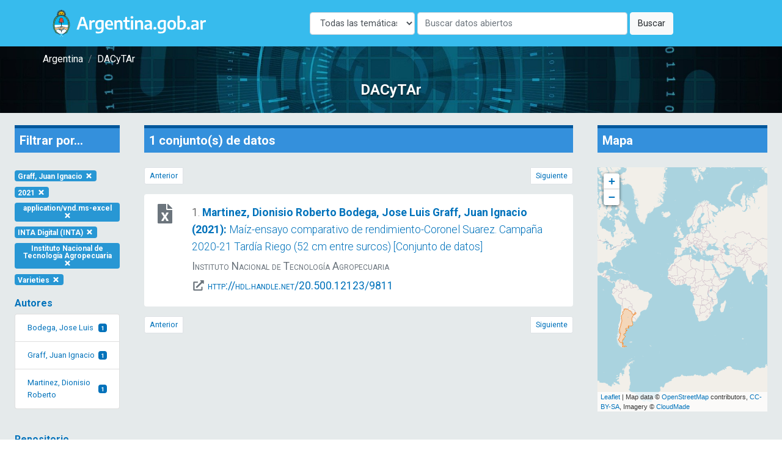

--- FILE ---
content_type: text/html; charset=UTF-8
request_url: https://dacytar.mincyt.gob.ar/?d=todas&f_author_facet=Graff%2C%20Juan%20Ignacio&f_publishDate=2021&f_reponame_str=INTA%20Digital%20%28INTA%29&f_format=application%2Fvnd.ms-excel&f_instname_str=Instituto%20Nacional%20de%20Tecnolog%C3%ADa%20Agropecuaria&f_topic_browse=Varieties
body_size: 109410
content:
<!doctype html>
<html lang="es">

<head>
    <meta charset="utf-8">
    <meta name="viewport" content="width=device-width, initial-scale=1">

    <!-- CSRF Token -->
    <meta name="csrf-token" content="RflNmYBicxIe7BCikYPDBQcRx4JmxvJxQ7Nh2kSM">

    <title>DACyTAr - Resultados de búsqueda</title>

    <!-- Fonts -->
    <link rel="dns-prefetch" href="//fonts.gstatic.com">
    <link href="https://fonts.googleapis.com/css2?family=Roboto:wght@300;400;700&display=swap" rel="stylesheet">

    <!-- Styles -->
    <link href="https://dacytar.mincyt.gob.ar/css/app.css" rel="stylesheet" />
    <link href="https://dacytar.mincyt.gob.ar/css/poncho-adaptado.css" rel="stylesheet" />
    <link href="https://dacytar.mincyt.gob.ar/css/icono-arg.css" rel="stylesheet" />
                        <link rel="stylesheet" href="https://unpkg.com/leaflet@1.6.0/dist/leaflet.css" integrity="sha512-xwE/Az9zrjBIphAcBb3F6JVqxf46+CDLwfLMHloNu6KEQCAWi6HcDUbeOfBIptF7tcCzusKFjFw2yuvEpDL9wQ==" crossorigin="" />
                    <style>
                        #map {
                            min-height: 400px;
                        }

                        .leaflet-popup-close-button {
                            display: none;
                        }

                        .myDivIcon {
                            text-align: center;
                            /* Horizontally center the text (icon) */
                            line-height: 20px;
                            /* Vertically center the text (icon) */
                        }
                    </style>
                    </head>

<body>
    <div id="app" itemscope itemtype="https://schema.org/WebPage">
        <header itemscope itemtype="https://schema.org/WPHeader">
            <nav class="navbar navbar-expand-md navbar-light bg-white shadow-sm" aria-label="Barra de navegación" style="background-color: #37BBED !important">
    <div class="container">
        <a class="navbar-brand" href="https://dacytar.mincyt.gob.ar">
            <img src="/img/argentinagob-2.svg" alt="Argentina.gob.ar" height="50" itemprop="primaryImageOfPage" />
        </a>
        <button class="navbar-toggler" type="button" data-toggle="collapse" data-target="#navbarSupportedContent" aria-controls="navbarSupportedContent" aria-expanded="false" aria-label="Toggle navigation">
            <span class="navbar-toggler-icon"></span>
        </button>

        <div class="collapse navbar-collapse" id="navbarSupportedContent">
            <!-- Left Side Of Navbar -->
            <ul class="navbar-nav mr-auto">

            </ul>
 <!-- el form iba w-100 para que esté centrado -->
        <form action="https://dacytar.mincyt.gob.ar" role="search" class="form-inline my-2 my-lg-0" >
                <label for="d" class="sr-only">Disciplina</label>
               <select id="d" name="d" class="form-control w-25 mr-1">
                    <option value="todas">Todas las temáticas</option>
                                        <option value="agricultura"
                                        >Agricultura, silvicultura y pesca</option>
                                        <option value="artes"
                                        >Artes (arte, historia del arte, artes escénicas, música)</option>
                                        <option value="biotecnologia-agricola"
                                        >Biotecnología agrícola</option>
                                        <option value="biotecnologia-ambiental"
                                        >Biotecnología ambiental</option>
                                        <option value="biotecnologia-industrial"
                                        >Biotecnología industrial</option>
                                        <option value="biotecnologia-medica"
                                        >Biotecnología médica</option>
                                        <option value="animal"
                                        >Ciencia animal e industria ganadera</option>
                                        <option value="politica"
                                        >Ciencia política</option>
                                        <option value="veterinaria"
                                        >Ciencia veterinaria</option>
                                        <option value="biologia"
                                        >Ciencias biológicas</option>
                                        <option value="salud"
                                        >Ciencias de la salud</option>
                                        <option value="tierra"
                                        >Ciencias de la tierra y ciencias ambientales relacionadas</option>
                                        <option value="fisica"
                                        >Ciencias físicas</option>
                                        <option value="computacion"
                                        >Ciencias informáticas y de la información</option>
                                        <option value="quimica"
                                        >Ciencias químicas</option>
                                        <option value="derecho"
                                        >Derecho</option>
                                        <option value="economia"
                                        >Economía y negocios</option>
                                        <option value="educacion"
                                        >Educación</option>
                                        <option value="filosofia"
                                        >Filosofía, ética y religión</option>
                                        <option value="geografia"
                                        >Geografía social y económica</option>
                                        <option value="historia"
                                        >Historia y arqueología</option>
                                        <option value="ingenieria-ambiental"
                                        >Ingenieria ambiental</option>
                                        <option value="ingenieria-civil"
                                        >Ingeniería civil</option>
                                        <option value="materiales"
                                        >Ingeniería de los materiales</option>
                                        <option value="electronica"
                                        >Ingeniería eléctrica, electrónica e informática</option>
                                        <option value="mecanica"
                                        >Ingeniería mecánica</option>
                                        <option value="ingenieria-medica"
                                        >Ingeniería médica</option>
                                        <option value="ingenieria-quimica"
                                        >Ingeniería química</option>
                                        <option value="lengua-y-literatura"
                                        >Lenguas y literatura</option>
                                        <option value="matematica"
                                        >Matemáticas</option>
                                        <option value="medicina-basica"
                                        >Medicina básica</option>
                                        <option value="medicina-clinica"
                                        >Medicina clínica</option>
                                        <option value="medios"
                                        >Medios de comunicación</option>
                                        <option value="nanotecnologia"
                                        >Nanotecnología</option>
                                        <option value="otras-agrarias"
                                        >Otras ciencias agrícolas</option>
                                        <option value="otras-medicinas"
                                        >Otras ciencias médicas</option>
                                        <option value="otras-naturales"
                                        >Otras ciencias naturales</option>
                                        <option value="otras-sociales"
                                        >Otras ciencias sociales</option>
                                        <option value="otras-humanidades"
                                        >Otras humanidades</option>
                                        <option value="otras-ingenierias"
                                        >Otras ingenierías y tecnologías</option>
                                        <option value="psicologia"
                                        >Psicología y ciencias cognitivas</option>
                                        <option value="sociologia"
                                        >Sociología</option>
                                    </select>
                <label for="q" class="sr-only">Buscar</label>
                <input class="form-control mr-sm-1 w-50" name="q" id="q" type="search" placeholder="Buscar datos abiertos" aria-label="Buscar" value="">
                <button class="btn btn-light my-2 my-sm-0" type="submit">Buscar</button>
            </form>

            <!-- Right Side Of Navbar -->
            <!--
            <ul class="navbar-nav ml-auto">
                                    <li class="nav-item">
                        <a class="nav-link" href="https://dacytar.mincyt.gob.ar/login">Login</a>
                    </li>
                                            <li class="nav-item">
                            <a class="nav-link" href="https://dacytar.mincyt.gob.ar/register">Register</a>
                        </li>
                                                </ul> -->
        </div>
    </div>
</nav>
        </header>
        <main role="main" itemprop="mainContentOfPage">
            <div class="container-fluid px-0">

    <section class="mini-jumbotron pt-2 pb-4 text-center px-3" style="background-image: url('img/banner.jpg');">
        <div class="container">
    <div class="row">
        <div class="col px-0">
            <nav aria-label="breadcrumb" itemprop="breadcrumb">
                <ol class="breadcrumb m-0 p-0" itemscope itemtype="https://schema.org/BreadcrumbList">
                                        <li class="breadcrumb-item" itemprop="itemListElement" itemscope itemtype="https://schema.org/ListItem">
                        <a itemprop="item" href="//argentina.gob.ar" target="_blank">
                            <span itemprop="name">Argentina</span>
                        </a>
                        <meta itemprop="position" content="1" />
                    </li>
                    <!--<li class="breadcrumb-item" itemprop="itemListElement" itemscope itemtype="https://schema.org/ListItem">
                        <a itemprop="item" href="//argentina.gob.ar/ciencia">
                            <span itemprop="name">Ministerio de Ciencia, Tecnología e Innovación</span>
                        </a>
                        <meta itemprop="position" content="2" />
                    </li>-->
                    <li class="breadcrumb-item itemprop=" itemListElement" itemscope itemtype="https://schema.org/ListItem">
                        <a itemprop="item" href="https://dacytar.mincyt.gob.ar">
                            <span itemprop="name">DACyTAr</span>
                        </a>
                        <meta itemprop="position" content="3" />
                    </li>
                                    </ol>
            </nav>
        </div>
    </div>
</div>        <h3 class="m-0 pt-4">DACyTAr</h3>
    </section>

    
    <section class="px-1 bg-gray">
                <div class="row no-gutters">
            <div id="filter-results" class="col col-md-2 order-3 order-md-1" itemscope itemtype="https://schema.org/WPSideBar">
                <div id="facet-list" class="card card-body facets-container bg-transparent border-0">
                    <h4 class="bg-primary p-2 mb-4" style="border-top: 5px solid #01579b">Filtrar por...</h4>
                    <div class="row">
                        <div class="col-auto">
    <a href="https://dacytar.mincyt.gob.ar?d=todas&amp;f_publishDate=2021&amp;f_reponame_str=INTA%20Digital%20%28INTA%29&amp;f_format=application%2Fvnd.ms-excel&amp;f_instname_str=Instituto%20Nacional%20de%20Tecnolog%C3%ADa%20Agropecuaria&amp;f_topic_browse=Varieties" class="badge badge-info text-white my-1 text-wrap">Graff, Juan Ignacio <i class="fas fa-times fa-fw"></i></a>
</div>

<div class="col-auto">
    <a href="https://dacytar.mincyt.gob.ar?d=todas&amp;f_author_facet=Graff%2C%20Juan%20Ignacio&amp;f_reponame_str=INTA%20Digital%20%28INTA%29&amp;f_format=application%2Fvnd.ms-excel&amp;f_instname_str=Instituto%20Nacional%20de%20Tecnolog%C3%ADa%20Agropecuaria&amp;f_topic_browse=Varieties" class="badge badge-info text-white my-1 text-wrap">2021 <i class="fas fa-times fa-fw"></i></a>
</div>



<div class="col-auto">
    <a href="https://dacytar.mincyt.gob.ar?d=todas&amp;f_author_facet=Graff%2C%20Juan%20Ignacio&amp;f_publishDate=2021&amp;f_reponame_str=INTA%20Digital%20%28INTA%29&amp;f_instname_str=Instituto%20Nacional%20de%20Tecnolog%C3%ADa%20Agropecuaria&amp;f_topic_browse=Varieties" class="badge badge-info text-white my-1 text-wrap">application/vnd.ms-excel <i class="fas fa-times fa-fw"></i></a>
</div>

<div class="col-auto">
    <a href="https://dacytar.mincyt.gob.ar?d=todas&amp;f_author_facet=Graff%2C%20Juan%20Ignacio&amp;f_publishDate=2021&amp;f_format=application%2Fvnd.ms-excel&amp;f_instname_str=Instituto%20Nacional%20de%20Tecnolog%C3%ADa%20Agropecuaria&amp;f_topic_browse=Varieties" class="badge badge-info text-white my-1 text-wrap">INTA Digital (INTA) <i class="fas fa-times fa-fw"></i></a>
</div>

<div class="col-auto">
    <a href="https://dacytar.mincyt.gob.ar?d=todas&amp;f_author_facet=Graff%2C%20Juan%20Ignacio&amp;f_publishDate=2021&amp;f_reponame_str=INTA%20Digital%20%28INTA%29&amp;f_format=application%2Fvnd.ms-excel&amp;f_topic_browse=Varieties" class="badge badge-info text-white my-1 text-wrap">Instituto Nacional de Tecnología Agropecuaria <i class="fas fa-times fa-fw"></i></a>
</div>


<div class="col-auto">
    <a href="https://dacytar.mincyt.gob.ar?d=todas&amp;f_author_facet=Graff%2C%20Juan%20Ignacio&amp;f_publishDate=2021&amp;f_reponame_str=INTA%20Digital%20%28INTA%29&amp;f_format=application%2Fvnd.ms-excel&amp;f_instname_str=Instituto%20Nacional%20de%20Tecnolog%C3%ADa%20Agropecuaria" class="badge badge-info text-white my-1 text-wrap">Varieties <i class="fas fa-times fa-fw"></i></a>
</div>
                    </div>

                    
                                        <div class="facet-container mb-md-4">
    <h1 class="facet-heading text-primary pt-3">Autores</h1>
    <div class="list-group" id="author_facet-facet">
        
                                    <a class="list-group-item list-group-item-action d-flex justify-content-between align-items-center" href="https://dacytar.mincyt.gob.ar?d=todas&amp;f_author_facet=Bodega%2C%20Jose%20Luis&amp;f_publishDate=2021&amp;f_reponame_str=INTA%20Digital%20%28INTA%29&amp;f_format=application%2Fvnd.ms-excel&amp;f_instname_str=Instituto%20Nacional%20de%20Tecnolog%C3%ADa%20Agropecuaria&amp;f_topic_browse=Varieties">
                Bodega, Jose Luis
                <span class="badge badge-primary">1</span>
                </a>
            
            
                                        <a class="list-group-item list-group-item-action d-flex justify-content-between align-items-center" href="https://dacytar.mincyt.gob.ar?d=todas&amp;f_author_facet=Graff%2C%20Juan%20Ignacio&amp;f_publishDate=2021&amp;f_reponame_str=INTA%20Digital%20%28INTA%29&amp;f_format=application%2Fvnd.ms-excel&amp;f_instname_str=Instituto%20Nacional%20de%20Tecnolog%C3%ADa%20Agropecuaria&amp;f_topic_browse=Varieties">
                Graff, Juan Ignacio
                <span class="badge badge-primary">1</span>
                </a>
            
            
                                        <a class="list-group-item list-group-item-action d-flex justify-content-between align-items-center" href="https://dacytar.mincyt.gob.ar?d=todas&amp;f_author_facet=Martinez%2C%20Dionisio%20Roberto&amp;f_publishDate=2021&amp;f_reponame_str=INTA%20Digital%20%28INTA%29&amp;f_format=application%2Fvnd.ms-excel&amp;f_instname_str=Instituto%20Nacional%20de%20Tecnolog%C3%ADa%20Agropecuaria&amp;f_topic_browse=Varieties">
                Martinez, Dionisio Roberto
                <span class="badge badge-primary">1</span>
                </a>
            
            
            
                </div>
</div>
                    
                                        <div class="facet-container mb-md-4">
    <h1 class="facet-heading text-primary pt-3">Repositorio</h1>
    <div class="list-group" id="reponame_str-facet">
        
                                    <a class="list-group-item list-group-item-action d-flex justify-content-between align-items-center" href="https://dacytar.mincyt.gob.ar?d=todas&amp;f_author_facet=Graff%2C%20Juan%20Ignacio&amp;f_publishDate=2021&amp;f_reponame_str=INTA%20Digital%20%28INTA%29&amp;f_format=application%2Fvnd.ms-excel&amp;f_instname_str=Instituto%20Nacional%20de%20Tecnolog%C3%ADa%20Agropecuaria&amp;f_topic_browse=Varieties">
                INTA Digital (INTA)
                <span class="badge badge-primary">1</span>
                </a>
            
            
            
                </div>
</div>
                    
                                        <div class="facet-container mb-md-4">
    <h1 class="facet-heading text-primary pt-3">Institución</h1>
    <div class="list-group" id="instname_str-facet">
        
                                    <a class="list-group-item list-group-item-action d-flex justify-content-between align-items-center" href="https://dacytar.mincyt.gob.ar?d=todas&amp;f_author_facet=Graff%2C%20Juan%20Ignacio&amp;f_publishDate=2021&amp;f_reponame_str=INTA%20Digital%20%28INTA%29&amp;f_format=application%2Fvnd.ms-excel&amp;f_instname_str=Instituto%20Nacional%20de%20Tecnolog%C3%ADa%20Agropecuaria&amp;f_topic_browse=Varieties">
                Instituto Nacional de Tecnología Agropecuaria
                <span class="badge badge-primary">1</span>
                </a>
            
            
            
                </div>
</div>
                    
                                        <div class="facet-container mb-md-4">
    <h1 class="facet-heading text-primary pt-3">Año de publicación</h1>
    <div class="list-group" id="publishDate-facet">
        
                                    <a class="list-group-item list-group-item-action d-flex justify-content-between align-items-center" href="https://dacytar.mincyt.gob.ar?d=todas&amp;f_author_facet=Graff%2C%20Juan%20Ignacio&amp;f_publishDate=2021&amp;f_reponame_str=INTA%20Digital%20%28INTA%29&amp;f_format=application%2Fvnd.ms-excel&amp;f_instname_str=Instituto%20Nacional%20de%20Tecnolog%C3%ADa%20Agropecuaria&amp;f_topic_browse=Varieties">
                2021
                <span class="badge badge-primary">1</span>
                </a>
            
            
            
                </div>
</div>
                    
                                        <div class="facet-container mb-md-4">
    <h1 class="facet-heading text-primary pt-3">Idioma</h1>
    <div class="list-group" id="language-facet">
        
                                    <a class="list-group-item list-group-item-action d-flex justify-content-between align-items-center" href="https://dacytar.mincyt.gob.ar?d=todas&amp;f_author_facet=Graff%2C%20Juan%20Ignacio&amp;f_publishDate=2021&amp;f_reponame_str=INTA%20Digital%20%28INTA%29&amp;f_format=application%2Fvnd.ms-excel&amp;f_instname_str=Instituto%20Nacional%20de%20Tecnolog%C3%ADa%20Agropecuaria&amp;f_topic_browse=Varieties&amp;f_language=spa">
                español castellano
                <span class="badge badge-primary">1</span>
                </a>
            
            
            
                </div>
</div>
                    
                                        <div class="facet-container mb-md-4">
    <h1 class="facet-heading text-primary pt-3">Nivel de accesibilidad</h1>
    <div class="list-group" id="eu_rights_str_mv-facet">
        
                                    <a class="list-group-item list-group-item-action d-flex justify-content-between align-items-center" href="https://dacytar.mincyt.gob.ar?d=todas&amp;f_author_facet=Graff%2C%20Juan%20Ignacio&amp;f_publishDate=2021&amp;f_reponame_str=INTA%20Digital%20%28INTA%29&amp;f_format=application%2Fvnd.ms-excel&amp;f_instname_str=Instituto%20Nacional%20de%20Tecnolog%C3%ADa%20Agropecuaria&amp;f_topic_browse=Varieties&amp;f_eu_rights_str_mv=openAccess">
                acceso abierto
                <span class="badge badge-primary">1</span>
                </a>
            
            
            
                </div>
</div>
                    
                                        <div class="facet-container mb-md-4">
    <h1 class="facet-heading text-primary pt-3">Tipo MIME</h1>
    <div class="list-group" id="format-facet">
        
                                    <a class="list-group-item list-group-item-action d-flex justify-content-between align-items-center" href="https://dacytar.mincyt.gob.ar?d=todas&amp;f_author_facet=Graff%2C%20Juan%20Ignacio&amp;f_publishDate=2021&amp;f_reponame_str=INTA%20Digital%20%28INTA%29&amp;f_format=application%2Fvnd.ms-excel&amp;f_instname_str=Instituto%20Nacional%20de%20Tecnolog%C3%ADa%20Agropecuaria&amp;f_topic_browse=Varieties">
                application/vnd.ms-excel
                <span class="badge badge-primary">1</span>
                </a>
            
            
            
                </div>
</div>
                    
                                        <div class="facet-container mb-md-4">
    <h1 class="facet-heading text-primary pt-3">Clasificación</h1>
    <div class="list-group" id="ford-facet">
        
                    
            
            
                </div>
</div>
                    
                                        <div class="facet-container mb-md-4">
    <h1 class="facet-heading text-primary pt-3">Palabra clave</h1>
    <div class="list-group" id="topic_browse-facet">
        
                                    <a class="list-group-item list-group-item-action d-flex justify-content-between align-items-center" href="https://dacytar.mincyt.gob.ar?d=todas&amp;f_author_facet=Graff%2C%20Juan%20Ignacio&amp;f_publishDate=2021&amp;f_reponame_str=INTA%20Digital%20%28INTA%29&amp;f_format=application%2Fvnd.ms-excel&amp;f_instname_str=Instituto%20Nacional%20de%20Tecnolog%C3%ADa%20Agropecuaria&amp;f_topic_browse=Coronel%20Su%C3%A1rez%2C%20Buenos%20Aires">
                Coronel Suárez, Buenos Aires
                <span class="badge badge-primary">1</span>
                </a>
            
            
                                        <a class="list-group-item list-group-item-action d-flex justify-content-between align-items-center" href="https://dacytar.mincyt.gob.ar?d=todas&amp;f_author_facet=Graff%2C%20Juan%20Ignacio&amp;f_publishDate=2021&amp;f_reponame_str=INTA%20Digital%20%28INTA%29&amp;f_format=application%2Fvnd.ms-excel&amp;f_instname_str=Instituto%20Nacional%20de%20Tecnolog%C3%ADa%20Agropecuaria&amp;f_topic_browse=Ensayos%20de%20Variedades">
                Ensayos de Variedades
                <span class="badge badge-primary">1</span>
                </a>
            
            
                                        <a class="list-group-item list-group-item-action d-flex justify-content-between align-items-center" href="https://dacytar.mincyt.gob.ar?d=todas&amp;f_author_facet=Graff%2C%20Juan%20Ignacio&amp;f_publishDate=2021&amp;f_reponame_str=INTA%20Digital%20%28INTA%29&amp;f_format=application%2Fvnd.ms-excel&amp;f_instname_str=Instituto%20Nacional%20de%20Tecnolog%C3%ADa%20Agropecuaria&amp;f_topic_browse=Maize">
                Maize
                <span class="badge badge-primary">1</span>
                </a>
            
            
                                        <a class="list-group-item list-group-item-action d-flex justify-content-between align-items-center" href="https://dacytar.mincyt.gob.ar?d=todas&amp;f_author_facet=Graff%2C%20Juan%20Ignacio&amp;f_publishDate=2021&amp;f_reponame_str=INTA%20Digital%20%28INTA%29&amp;f_format=application%2Fvnd.ms-excel&amp;f_instname_str=Instituto%20Nacional%20de%20Tecnolog%C3%ADa%20Agropecuaria&amp;f_topic_browse=Ma%C3%ADz">
                Maíz
                <span class="badge badge-primary">1</span>
                </a>
            
            
                                        <a class="list-group-item list-group-item-action d-flex justify-content-between align-items-center" href="https://dacytar.mincyt.gob.ar?d=todas&amp;f_author_facet=Graff%2C%20Juan%20Ignacio&amp;f_publishDate=2021&amp;f_reponame_str=INTA%20Digital%20%28INTA%29&amp;f_format=application%2Fvnd.ms-excel&amp;f_instname_str=Instituto%20Nacional%20de%20Tecnolog%C3%ADa%20Agropecuaria&amp;f_topic_browse=Rendimiento">
                Rendimiento
                <span class="badge badge-primary">1</span>
                </a>
            
            
            
             

            <div id="collapse-topic_browse-facet" class="collapse">
                                                    <a class="list-group-item list-group-item-action d-flex justify-content-between align-items-center" href="https://dacytar.mincyt.gob.ar?d=todas&amp;f_author_facet=Graff%2C%20Juan%20Ignacio&amp;f_publishDate=2021&amp;f_reponame_str=INTA%20Digital%20%28INTA%29&amp;f_format=application%2Fvnd.ms-excel&amp;f_instname_str=Instituto%20Nacional%20de%20Tecnolog%C3%ADa%20Agropecuaria&amp;f_topic_browse=Variedades">
                    Variedades
                    <span class="badge badge-primary badge-pill">1</span>
                    </a>
                
                                                    <a class="list-group-item list-group-item-action d-flex justify-content-between align-items-center" href="https://dacytar.mincyt.gob.ar?d=todas&amp;f_author_facet=Graff%2C%20Juan%20Ignacio&amp;f_publishDate=2021&amp;f_reponame_str=INTA%20Digital%20%28INTA%29&amp;f_format=application%2Fvnd.ms-excel&amp;f_instname_str=Instituto%20Nacional%20de%20Tecnolog%C3%ADa%20Agropecuaria&amp;f_topic_browse=Varieties">
                    Varieties
                    <span class="badge badge-primary badge-pill">1</span>
                    </a>
                
                                                    <a class="list-group-item list-group-item-action d-flex justify-content-between align-items-center" href="https://dacytar.mincyt.gob.ar?d=todas&amp;f_author_facet=Graff%2C%20Juan%20Ignacio&amp;f_publishDate=2021&amp;f_reponame_str=INTA%20Digital%20%28INTA%29&amp;f_format=application%2Fvnd.ms-excel&amp;f_instname_str=Instituto%20Nacional%20de%20Tecnolog%C3%ADa%20Agropecuaria&amp;f_topic_browse=Variety%20Trials">
                    Variety Trials
                    <span class="badge badge-primary badge-pill">1</span>
                    </a>
                
                                                    <a class="list-group-item list-group-item-action d-flex justify-content-between align-items-center" href="https://dacytar.mincyt.gob.ar?d=todas&amp;f_author_facet=Graff%2C%20Juan%20Ignacio&amp;f_publishDate=2021&amp;f_reponame_str=INTA%20Digital%20%28INTA%29&amp;f_format=application%2Fvnd.ms-excel&amp;f_instname_str=Instituto%20Nacional%20de%20Tecnolog%C3%ADa%20Agropecuaria&amp;f_topic_browse=Yields">
                    Yields
                    <span class="badge badge-primary badge-pill">1</span>
                    </a>
                
                            </div>
            <a class="list-group-item list-group-item-action text-center" data-toggle="collapse" href="#collapse-topic_browse-facet" role="button" aria-expanded="false" aria-controls="collapse-topic_browsefacet">más/menos ...</a>     </div>
</div>
                    
                                    </div>
            </div>

            <div id="main-search" class="col col-md-7 order-1 order-md-2" itemscope itemtype="https://schema.org/SearchResultsPage">
                <div class="card card-body bg-transparent border-0 cards-container">

                    <h4 class="bg-primary p-2 mb-4" style="border-top: 5px solid #01579b">1 conjunto(s) de datos                     </h4>

                    <div id="top-pagination">
                        <nav aria-label="Paginación">
                            <ul class="pagination justify-content-between pagination-sm">
                                <li class="page-item  disabled ">
                                    <a class="page-link" href="https://dacytar.mincyt.gob.ar?d=todas&amp;f_author_facet=Graff%2C%20Juan%20Ignacio&amp;f_publishDate=2021&amp;f_reponame_str=INTA%20Digital%20%28INTA%29&amp;f_format=application%2Fvnd.ms-excel&amp;f_instname_str=Instituto%20Nacional%20de%20Tecnolog%C3%ADa%20Agropecuaria&amp;f_topic_browse=Varieties&amp;page=0"  tabindex="-1" aria-disabled="true" >Anterior</a>
                                </li>
                                <li class="page-item  disabled ">
                                    <a class="page-link" href="https://dacytar.mincyt.gob.ar?d=todas&amp;f_author_facet=Graff%2C%20Juan%20Ignacio&amp;f_publishDate=2021&amp;f_reponame_str=INTA%20Digital%20%28INTA%29&amp;f_format=application%2Fvnd.ms-excel&amp;f_instname_str=Instituto%20Nacional%20de%20Tecnolog%C3%ADa%20Agropecuaria&amp;f_topic_browse=Varieties&amp;page=2"  tabindex="-1" aria-disabled="true" >Siguiente</a>
                                </li>
                            </ul>
                        </nav>
                    </div>

                                                                                                    <div class="flex-column">
    <div class="card card-body border-0 py-3 card-result">
        <div class="row" itemscope itemtype="https://schema.org/Dataset">
            <div class="col px-0 px-md-2 col-md-1 text-center order-2 order-md-1">
                <div class="flex-column align-items-center justify-content-center">
                                        <span class="text-muted" title="application/vnd.ms-excel" aria-label="application/vnd.ms-excel"><i class="fas fa-file-excel fa-fw fa-2x mb-2"></i></span>
                    <span itemprop="distribution" itemscope itemtype="https://schema.org/DataDownload">
                        <meta itemprop="encodingFormat" content="application/vnd.ms-excel" />
                    </span>
                                    </div>
            </div>
            <div class="col order-1 order-md-2">
                <div class="citation">
                    <p class="mb-1 font-weight-light">1. <a href="https://dacytar.mincyt.gob.ar/ver/INTADig_35aa93713c792fe99f8f45ed9cb174db">
                            <span class="font-weight-bold">
                                                                <span itemprop="author">Martinez, Dionisio Roberto</span>
                                                                <span itemprop="author">Bodega, Jose Luis</span>
                                                                <span itemprop="author">Graff, Juan Ignacio</span>
                                                                (<span itemprop="datePublished"><time datetime="2021-07-14T16:26:36Z">2021</time></span>):
                            </span> <span itemprop="name">Maíz-ensayo comparativo de rendimiento-Coronel Suarez. Campaña 2020-21 Tardía Riego (52 cm entre surcos) [Conjunto de datos]</span></a>
                    </p>

                                        <div class="text-muted" style="font-variant: small-caps">
                        <p class="mb-1"><span itemprop="publisher" itemscope itemtype="https://schema.org/Organization">
                            <span itemprop="name">Instituto Nacional de Tecnología Agropecuaria</span>
                            </span>
                        </p>
                                                <p class="mb-1">
                            <i class="fas fa-external-link-alt fa-fw"></i> <a href="http://hdl.handle.net/20.500.12123/9811" target="_blank"><span itemprop="contentUrl">http://hdl.handle.net/20.500.12123/9811</span></a>
                        </p>
                                            </div>
                                    </div>
            </div>
        </div>
        <hr class="d-block d-sm-block d-md-none" />
    </div>
</div>                    
                    <div id="bottom-pagination" class="mt-3">
                        <nav aria-label="Paginación">
                            <ul class="pagination justify-content-between pagination-sm">
                                <li class="page-item  disabled ">
                                    <a class="page-link" href="https://dacytar.mincyt.gob.ar?d=todas&amp;f_author_facet=Graff%2C%20Juan%20Ignacio&amp;f_publishDate=2021&amp;f_reponame_str=INTA%20Digital%20%28INTA%29&amp;f_format=application%2Fvnd.ms-excel&amp;f_instname_str=Instituto%20Nacional%20de%20Tecnolog%C3%ADa%20Agropecuaria&amp;f_topic_browse=Varieties&amp;page=0"  tabindex="-1" aria-disabled="true" >Anterior</a>
                                </li>
                                <li class="page-item  disabled ">
                                    <a class="page-link" href="https://dacytar.mincyt.gob.ar?d=todas&amp;f_author_facet=Graff%2C%20Juan%20Ignacio&amp;f_publishDate=2021&amp;f_reponame_str=INTA%20Digital%20%28INTA%29&amp;f_format=application%2Fvnd.ms-excel&amp;f_instname_str=Instituto%20Nacional%20de%20Tecnolog%C3%ADa%20Agropecuaria&amp;f_topic_browse=Varieties&amp;page=2"  tabindex="-1" aria-disabled="true" >Siguiente</a>
                                </li>
                            </ul>
                        </nav>
                    </div>

                </div>
            </div>
            <div id="search-sidebar-right" class="col col-md-3 order-2 order-md-3">
                <div class="card card-body bg-transparent border-0">
                    <h4 class="bg-primary p-2 mb-4" style="border-top: 5px solid #01579b">Mapa</h4>
                    <div id="map"></div>

                                                        </div>
            </div>
            
    </section>

</div>
                    </main>
    </div>
    <footer class="border-top" itemscope itemtype="https://schema.org/WPFooter" style="background-color: rgb(243, 250, 255) !important;">
        <div class="container-fluid py-5" style="background-color: #37BBED!important">
    <div class="row">
        <div class="container">
            <div class="col-12 col-sm-6">
                <a class="navbar-brand" href="https://www.argentina.gob.ar/" aria-label="Argentina.gob.ar Presidencia de la Nación">
                    <img src="https://argob.github.io/poncho/plantillas/paginas-de-argentina/img/primerolagente.svg"
                     alt="Argentina.gob.ar - Presidencia de la Nación" height="80"/>
                </a>
            </div>
        </div>
    </div>
</div>    </footer>
    <!-- Scripts -->
    <script src="https://dacytar.mincyt.gob.ar/js/app.js" defer></script>
    <script defer src="https://dacytar.mincyt.gob.ar/fontawesome-free-5.14.0-web/js/all.js"></script>
    <!-- Global site tag (gtag.js) - Google Analytics -->
    <script async src="https://www.googletagmanager.com/gtag/js?id=UA-178244437-1"></script>
    <script>
        window.dataLayer = window.dataLayer || [];

        function gtag() {
            dataLayer.push(arguments);
        }
        gtag('js', new Date());

        gtag('config', 'UA-178244437-1');
    </script>

    <!--load all styles -->
                        <script src="https://unpkg.com/leaflet@1.6.0/dist/leaflet.js" integrity="sha512-gZwIG9x3wUXg2hdXF6+rVkLF/0Vi9U8D2Ntg4Ga5I5BZpVkVxlJWbSQtXPSiUTtC0TjtGOmxa1AJPuV0CPthew==" crossorigin=""></script>
                    <script>
                        var lat = 0;
                        var long = 0;
                        var map = L.map('map').setView([lat, long], 1);

                        L.tileLayer('http://{s}.tile.openstreetmap.org/{z}/{x}/{y}.png', {
                            attribution: 'Map data &copy; <a href="http://openstreetmap.org">OpenStreetMap</a> contributors, <a href="http://creativecommons.org/licenses/by-sa/2.0/">CC-BY-SA</a>, Imagery © <a href="http://cloudmade.com">CloudMade</a>',
                            maxZoom: 18
                        }).addTo(map);

                        const fontAwesomeIcon = L.divIcon({
                            html: '<i class="fas fa-file fa-2x text-uva"></i>',
                            iconSize: [20, 20],
                            className: 'myDivIcon'
                        });

                        var myStyle = {
                            "color": "#ff7800",
                            "weight": 1,
                            "opacity": 0.65,
                        }

                                                    var multipolygon = L.geoJSON([{"type":"MultiPolygon","coordinates":[[[[-68.654123502,-54.886244399],[-68.642342896,-54.853653259],[-68.6419875975,-54.7991741243],[-68.571848111,-54.862725519],[-68.568226692,-54.878350519],[-68.587269661,-54.885349217],[-68.654123502,-54.886244399]]],[[[-64.340565559,-54.715997003],[-64.323719856,-54.722263279],[-64.305531379,-54.715590102],[-64.271555142,-54.727227472],[-64.224232551,-54.723077081],[-64.187163866,-54.747002863],[-64.175852017,-54.747002863],[-64.16905677,-54.737237238],[-64.174468554,-54.718926691],[-64.158762174,-54.715590102],[-64.127430793,-54.729913019],[-64.093251106,-54.715590102],[-64.065988736,-54.750420831],[-64.024322069,-54.733575128],[-63.914051887,-54.715427342],[-63.86823483,-54.733086847],[-63.825672981,-54.71493906],[-63.812123176,-54.729913019],[-63.841908332,-54.74586354],[-63.870350715,-54.781670831],[-63.915923632,-54.789808852],[-63.966786262,-54.815036717],[-63.990834114,-54.811211847],[-63.962880012,-54.774021092],[-63.967762825,-54.759209894],[-63.979644335,-54.757419529],[-64.02179928300001,-54.781996352],[-64.082875129,-54.781508071],[-64.09878496,-54.788750909],[-64.106922981,-54.804375909],[-64.224232551,-54.821709894],[-64.244536913,-54.837090753],[-64.260161913,-54.835381769],[-64.27074134,-54.824883722],[-64.251576301,-54.777032159],[-64.285064257,-54.784437758],[-64.311105924,-54.777601821],[-64.445139127,-54.843357029],[-64.497914192,-54.845961196],[-64.484283007,-54.824883722],[-64.506581184,-54.827325128],[-64.525257942,-54.838555597],[-64.512277799,-54.845961196],[-64.572417773,-54.866469008],[-64.607167121,-54.900567316],[-64.624419726,-54.903741144],[-64.68976803300001,-54.900567316],[-64.695057746,-54.891696873],[-64.668609179,-54.866469008],[-64.758656379,-54.832289321],[-64.753732877,-54.813409113],[-64.707875129,-54.792168878],[-64.683094856,-54.770196222],[-64.603749153,-54.798109633],[-64.522572395,-54.781670831],[-64.504750129,-54.770928644],[-64.560170051,-54.737481378],[-64.569894986,-54.722100519],[-64.542347786,-54.715590102],[-64.497914192,-54.750420831],[-64.463246223,-54.757256769],[-64.407053189,-54.743829034],[-64.398508267,-54.748711847],[-64.391346809,-54.781996352],[-64.372629361,-54.782647394],[-64.375477668,-54.721368097],[-64.363880989,-54.705987238],[-64.340565559,-54.715997003]]],[[[-68.265980598,-52.980645441],[-68.229237434,-53.087334894],[-68.230539517,-53.118584894],[-68.252837694,-53.087172133],[-68.280425585,-53.01539479],[-68.304840085,-53.006669008],[-68.349568885,-53.01616204],[-68.520715488,-53.120631404],[-68.554798716,-53.167051677],[-68.563575045,-53.202042081],[-68.550750822,-53.238536719],[-68.451350729,-53.297717399],[-68.296073902,-53.320169389],[-68.189331867,-53.313737221],[-68.111401856,-53.343801802],[-68.076360053,-53.395298071],[-68.082508918,-53.42978281],[-68.066273567,-53.45680104],[-68.047678189,-53.52320729],[-67.983631965,-53.60133229],[-67.793784402,-53.72717359],[-67.702461187,-53.774746161],[-67.698647979,-53.790117231],[-67.70877943,-53.804568289],[-67.660150509,-53.800078873],[-67.558247921,-53.836188707],[-67.549238752,-53.847408039],[-67.577013834,-53.851760117],[-67.587757942,-53.869317316],[-67.583363411,-53.893243097],[-67.57152259,-53.907972915],[-67.297759569,-54.053806248],[-67.140844463,-54.12339827],[-67.027323477,-54.155867977],[-66.907301951,-54.212803227],[-66.76658165,-54.249841674],[-66.701730924,-54.288262628],[-66.65402315,-54.346542288],[-66.554211101,-54.404425625],[-66.52822614,-54.429649042],[-66.492313722,-54.44134394],[-66.482213314,-54.465800355],[-66.376872346,-54.485470319],[-66.287464973,-54.5194638],[-65.944162564,-54.620049738],[-65.888905403,-54.626885675],[-65.844227668,-54.647393488],[-65.698109504,-54.662367446],[-65.456898567,-54.64055755],[-65.379709439,-54.644789321],[-65.309315559,-54.626560154],[-65.14191647,-54.646905206],[-65.150380012,-54.661065363],[-65.193714973,-54.690199477],[-65.224191861,-54.743584894],[-65.209828254,-54.764743748],[-65.251454231,-54.790704034],[-65.24339759,-54.820977472],[-65.306060351,-54.852227472],[-65.332264778,-54.91383229],[-65.358957486,-54.926690363],[-65.392933723,-54.925469659],[-65.401682095,-54.893731378],[-65.428578254,-54.884047133],[-65.462717252,-54.884454034],[-65.48542233,-54.89462656],[-65.477406379,-54.914239191],[-65.499663866,-54.933038019],[-65.580637174,-54.928317967],[-65.615142382,-54.934177342],[-65.634755012,-54.962090753],[-65.66909746,-54.971774998],[-65.685699023,-54.969170831],[-65.710194465,-54.948418878],[-65.708404101,-54.929131769],[-65.718861457,-54.909274998],[-65.769830478,-54.905878193],[-65.810889626,-54.915587803],[-65.877115042,-54.899801447],[-65.901697832,-54.911293138],[-65.966225064,-54.902073327],[-65.987557939,-54.910682793],[-65.950828885,-54.939949354],[-65.993355087,-54.972366362],[-66.117060362,-54.995530301],[-66.317068198,-54.994977936],[-66.371632525,-55.005477987],[-66.371622193,-55.037755189],[-66.450672981,-55.052015883],[-66.540507726,-55.05104603],[-66.630067346,-55.031097364],[-66.659657356,-55.020765883],[-66.714222786,-54.9804013],[-66.802805142,-54.942559503],[-66.945546028,-54.928643488],[-67.030995246,-54.905205988],[-67.332753059,-54.892266534],[-67.540760871,-54.874607029],[-67.667795377,-54.880629165],[-67.93195553300001,-54.862481378],[-68.077626106,-54.846123956],[-68.123646614,-54.82398854],[-68.218983528,-54.818617446],[-68.30207272,-54.792168878],[-68.315174934,-54.801364842],[-68.314686653,-54.832614842],[-68.328236457,-54.842380467],[-68.520334439,-54.852227472],[-68.564605273,-54.838799738],[-68.6418819268,-54.7829713158],[-68.6276167765,-52.639571699],[-68.585804817,-52.662774347],[-68.557850715,-52.704278253],[-68.428130663,-52.834649347],[-68.311431444,-52.912041925],[-68.265980598,-52.980645441]]],[[[-62.037592608,-40.484364983],[-62.108708826,-40.56406374],[-62.161339836,-40.557101385],[-62.154665164,-40.526625399],[-62.165729509,-40.509400968],[-62.193546357,-40.522603657],[-62.221176766,-40.522444833],[-62.23732591,-40.509949105],[-62.199025825,-40.463473111],[-62.19348307,-40.423489845],[-62.172835991,-40.375047614],[-62.09399749,-40.37741925],[-62.066722567,-40.399457904],[-62.028517294,-40.454881722],[-62.037592608,-40.484364983]]],[[[-62.014774651,-40.328361289],[-62.02116456,-40.343552549],[-62.041939791,-40.296816415],[-62.111105043,-40.219319423],[-62.13317952,-40.18109402],[-62.118961953,-40.130719996],[-62.040580429,-40.14645571],[-62.014659847,-40.175163237],[-62.020498688,-40.273146822],[-62.014774651,-40.328361289]]],[[[-61.91926022,-39.152520441],[-61.90339108,-39.132094008],[-61.880482551,-39.160577081],[-61.861724413,-39.209893488],[-61.859364387,-39.225192967],[-61.86827552,-39.239434503],[-61.910471158,-39.234063409],[-61.940988736,-39.211602472],[-62.026844856,-39.182875258],[-62.086048957,-39.122979425],[-62.098011848,-39.087823175],[-62.078480598,-39.085544529],[-62.041371223,-39.099704685],[-61.941802538,-39.117771092],[-61.91926022,-39.152520441]]],[[[-62.002674934,-39.014743748],[-61.972320116,-39.033949477],[-61.967274543,-39.04697031],[-61.975453254,-39.057712498],[-62.010243293,-39.064385675],[-62.085926887,-39.02337005],[-62.100453254,-39.0350888],[-62.119984504,-39.032891534],[-62.130767382,-39.020603123],[-62.119455533,-39.002211196],[-62.04019121,-39.005466404],[-62.002674934,-39.014743748]]],[[[-65.932689169,-21.944550883],[-65.804557454,-22.085834249],[-65.744612794,-22.114049581],[-65.60531897,-22.099063415],[-65.579894166,-22.086454366],[-65.457343506,-22.101440531],[-65.020367595,-22.096582947],[-64.832472087,-22.137510681],[-64.76232133,-22.174407654],[-64.722892212,-22.183296],[-64.68744218,-22.17285736],[-64.657779908,-22.178438415],[-64.596207439,-22.206550394],[-64.560214803,-22.243137309],[-64.542774007,-22.275486756],[-64.542257243,-22.291506449],[-64.572022868,-22.343182882],[-64.524558066,-22.385350851],[-64.531327678,-22.425658467],[-64.507814901,-22.443951924],[-64.483733684,-22.491184183],[-64.428284872,-22.542343852],[-64.449420532,-22.587095642],[-64.453709676,-22.642906189],[-64.428284872,-22.659029236],[-64.401723185,-22.712359314],[-64.368986166,-22.729722595],[-64.355731161,-22.751943461],[-64.352320516,-22.779125264],[-64.359994466,-22.802999776],[-64.347721314,-22.816952413],[-64.343897258,-22.863667907],[-64.325293742,-22.871936137],[-64.326947388,-22.859223735],[-64.294597942,-22.762898865],[-64.293977824,-22.690861918],[-64.250828003,-22.540690205],[-64.236332764,-22.516712342],[-64.184708008,-22.471237081],[-64.160549276,-22.438474223],[-64.086238566,-22.257916768],[-64.051021078,-22.229184672],[-64.004383098,-22.099270121],[-63.995649781,-22.082940369],[-63.968106242,-22.066507263],[-63.947590699,-22.00759613],[-63.906404582,-21.997157491],[-63.813128622,-22.003048605],[-63.740419881,-22.050590922],[-63.693911093,-22.012040303],[-63.639392456,-21.99746755],[-63.010438599,-22.000774841],[-62.862023886,-21.993230082],[-62.804352987,-22.004082132],[-62.783475709,-22.130896098],[-62.679296021,-22.194768168],[-62.658987183,-22.231665141],[-62.624829061,-22.247271423],[-62.620281535,-22.268458761],[-62.632683879,-22.295950623],[-62.625294149,-22.305045675],[-62.564677694,-22.321995544],[-62.523388225,-22.364886983],[-62.470574911,-22.381836853],[-62.438070435,-22.419664001],[-62.368255575,-22.464415792],[-62.287226929,-22.483949483],[-62.281387492,-22.512061463],[-62.263352417,-22.514438578],[-62.241183228,-22.538416443],[-62.233225057,-22.556296488],[-62.252810425,-22.603632101],[-62.192969117,-22.628230082],[-62.187646444,-22.638565369],[-62.195036174,-22.67360199],[-62.175915894,-22.684867452],[-62.188266561,-22.708328553],[-62.170799927,-22.717320251],[-62.11586788,-22.799795837],[-62.084603638,-22.820156351],[-62.035821086,-22.884855245],[-62.006055461,-22.936841736],[-62.005900431,-22.978906352],[-61.956446086,-23.03440684],[-61.844980022,-23.097245382],[-61.81428422,-23.135175883],[-61.769274049,-23.165561625],[-61.752272502,-23.187059021],[-61.744262655,-23.234808044],[-61.732997193,-23.243386332],[-61.68031307,-23.279249776],[-61.6051497,-23.289275004],[-61.554635986,-23.338367615],[-61.51605953,-23.344982198],[-61.52634314,-23.374747823],[-61.510375123,-23.384359639],[-61.501073364,-23.40782074],[-61.451929078,-23.417432556],[-61.398676514,-23.450092062],[-61.361779541,-23.454742941],[-61.296951457,-23.48140798],[-61.272611857,-23.523575948],[-61.242923747,-23.533084412],[-61.214398356,-23.557165629],[-61.180240234,-23.557165629],[-61.139493368,-23.592719014],[-61.109856934,-23.60698171],[-61.106239584,-23.627238872],[-61.118848633,-23.666409607],[-61.092519491,-23.701859639],[-61.066216187,-23.715708923],[-61.049989787,-23.734725851],[-61.036243856,-23.768832296],[-61.00634904,-23.805470886],[-60.974826417,-23.824074402],[-60.936663371,-23.813842468],[-60.837625488,-23.871823425],[-60.729285849,-23.872133484],[-60.689675863,-23.89363088],[-60.632159994,-23.892287293],[-60.594617066,-23.906549988000002],[-60.577538005,-23.944170431],[-60.535964315,-23.947581075],[-60.484882162,-23.9773467],[-60.378351197,-23.98850881],[-60.337371786,-24.016414083],[-60.218128419,-24.027369487],[-60.143249268,-24.025199076],[-60.072375041,-24.004838562],[-60.033669393,-24.007008972],[-59.673639689,-24.225393575],[-59.610516928,-24.289575704],[-59.539978598,-24.308799336],[-59.510419678,-24.332673848],[-59.465900432,-24.353551127],[-59.450268311,-24.382386576000002],[-59.426032065,-24.392515157],[-59.377766277,-24.433546244],[-59.340972657,-24.487599793],[-59.116981161,-24.598807475],[-59.072177694,-24.606765645],[-59.0326969,-24.637048035],[-59.000915894,-24.644179382],[-58.80919633,-24.776781107],[-58.737469442,-24.782775573],[-58.708117228,-24.795074565],[-58.694216268,-24.812024435],[-58.473402873,-24.851298523],[-58.438521281,-24.872795919],[-58.335995239,-24.991858419],[-58.311965699,-24.993615417],[-58.242512573,-24.941732279],[-58.224064088,-24.941215515],[-58.133888713,-24.997852885],[-58.124018515,-25.012942403],[-58.111512818,-25.012322286],[-58.042059693,-25.044361674],[-58.000460165,-25.044361674],[-57.983768677,-25.074230652],[-57.870700644,-25.085289408],[-57.812409628,-25.143683777],[-57.754066935,-25.180890808],[-57.721769165,-25.246106466],[-57.702338827,-25.270911153],[-57.671487997,-25.290134786],[-57.640792196,-25.372610372],[-57.565292928,-25.430384623],[-57.556921346,-25.45984019],[-57.575318157,-25.564433289],[-57.611646688,-25.585930684],[-57.62306718,-25.615386251],[-57.668077352,-25.612285665],[-57.67898108,-25.647012227],[-57.741251181,-25.661895039],[-57.774582479,-25.701685892],[-57.740372681,-25.72214976],[-57.767916220000004,-25.75067515],[-57.82062618,-25.778270365],[-57.801867635,-25.831393738],[-57.83323523,-25.858782247],[-57.875351522,-25.876145528],[-57.875351522,-25.890201518],[-57.852407186,-25.897952982],[-57.851373657,-25.908391622],[-57.905840618,-25.968646342],[-57.859590211,-25.980945333],[-57.859693563,-25.994277852],[-57.872716024,-26.010297546],[-57.98821285,-26.088535665],[-58.086501424,-26.127189636],[-58.124018515,-26.201913757],[-58.15130367,-26.18144989],[-58.148926555,-26.199329936],[-58.106603557,-26.226098327],[-58.105983439,-26.2395342],[-58.169958863,-26.270333354],[-58.167633423,-26.335032247],[-58.213057007,-26.418644714],[-58.209594687,-26.431253763],[-58.185410116,-26.451717631],[-58.20272172,-26.471561381],[-58.217346151,-26.527578633],[-58.213367066,-26.544528503],[-58.185410116,-26.56499237],[-58.164946249,-26.592277527],[-58.192283082,-26.612844747],[-58.178640503,-26.650671895],[-58.195693726,-26.657493184],[-58.235536255,-26.649845073],[-58.245199748,-26.680230815],[-58.247938599,-26.758158875],[-58.287936158,-26.768597514],[-58.274810344,-26.798363139],[-58.288556275,-26.811488953],[-58.323334513,-26.80384084],[-58.340026002,-26.808595072],[-58.352376668,-26.83050588],[-58.322145956,-26.856757507],[-58.315789754,-26.874120789],[-58.328915568,-26.884146016],[-58.374700887,-26.887556661],[-58.393872843,-26.909674174],[-58.475469931,-26.937992859],[-58.483686483,-26.950601908],[-58.481619426,-26.963831075],[-58.466633261,-26.97592336],[-58.501359823,-27.023672384],[-58.51154008,-27.060155945],[-58.52704301,-27.054161479],[-58.536034709,-27.03617808],[-58.54543982,-27.041035665],[-58.562182983,-27.072144877],[-58.565490275,-27.115966491000002],[-58.616133179,-27.12382131],[-58.638819133,-27.135913595],[-58.653288534,-27.156274109],[-58.6584045,-27.185109558],[-58.652358358,-27.198028666],[-58.614014445,-27.22665741],[-58.601560425,-27.245674337],[-58.604195923,-27.316264343],[-58.510764933,-27.278437195],[-58.238223429,-27.257043152],[-58.128824423,-27.269652201],[-58.02195756,-27.259833679],[-57.709366822,-27.329803569],[-57.513358114,-27.414139506],[-57.386699178,-27.403494161],[-57.335229451000004,-27.409488627],[-57.302983358,-27.435533549],[-57.237095907,-27.454240418],[-57.180096802,-27.487313334],[-57.108990031,-27.490620626],[-57.076227174,-27.484006043],[-56.977318482,-27.435326843],[-56.904351359,-27.418687032],[-56.869263062,-27.431502787],[-56.807458049,-27.48679657],[-56.771155355,-27.506743672],[-56.734232544,-27.500439148],[-56.683124553,-27.464679057],[-56.612999634,-27.446385599],[-56.546440389,-27.455067241],[-56.461484335,-27.553872578],[-56.399730998,-27.586842143],[-56.367536581,-27.580640971],[-56.335988119,-27.525657247],[-56.296998251,-27.480905457],[-56.285319377,-27.460958353],[-56.279841675,-27.389644877],[-56.205427613,-27.362153015],[-56.168892375,-27.324739278],[-56.124553996,-27.298901062],[-56.073756063,-27.304895528],[-55.984846761,-27.332284037],[-55.913094035,-27.327839864],[-55.892836874,-27.334867859],[-55.854157064,-27.401220398],[-55.754731608,-27.443698425],[-55.68171281,-27.379412944],[-55.653626668,-27.360085958],[-55.607479615,-27.345513204],[-55.591330729,-27.328356628],[-55.581641398,-27.305515646],[-55.584070191,-27.276783549],[-55.568670614,-27.245984395],[-55.598978842,-27.18262909],[-55.59828121,-27.167539571],[-55.555338095,-27.15379364],[-55.533840699,-27.099430034],[-55.461855429,-27.097983093],[-55.451313436,-27.082066752],[-55.442760987,-27.015507507],[-55.414003052,-26.979850769],[-55.37622758,-26.963831075],[-55.329408732,-26.958456726],[-55.280600342,-26.934272156],[-55.256544963,-26.934582214],[-55.201199504,-26.955459493],[-55.138360963,-26.953702494],[-55.12231543,-26.941713562],[-55.118878947,-26.920009461],[-55.132676555,-26.880632019],[-55.125777751,-26.863578796],[-55.06089799,-26.805184428],[-54.975270142,-26.787821146],[-54.951137248,-26.757538757],[-54.919898845,-26.674132996],[-54.903336549,-26.6598703],[-54.879358684,-26.654392599],[-54.834968628,-26.654392599],[-54.817321127,-26.665761414],[-54.793059042,-26.644987488],[-54.78034664,-26.575224304],[-54.789829265,-26.528508809],[-54.78034664,-26.510422058],[-54.697664348,-26.428153178],[-54.683401652,-26.350845235],[-54.663661255,-26.308367208],[-54.664333049,-26.236226909],[-54.638288127,-26.19695282],[-54.663816284,-26.149203797],[-54.642525595,-26.062800802],[-54.662265991,-25.979911804],[-54.64795162,-25.965649109],[-54.615240438,-25.9617217],[-54.606403768,-25.946632182000002],[-54.615240438,-25.882863465],[-54.589557251,-25.83294403],[-54.587903605,-25.810826518],[-54.617152466,-25.773516134],[-54.643145711,-25.687939962],[-54.64288733,-25.661584981],[-54.633714763,-25.652076517],[-54.598497274,-25.653833517],[-54.583356079,-25.644841817],[-54.602217977,-25.592441915],[-54.600202613,-25.574944884],[-54.545632284,-25.574768575],[-54.532299764,-25.610632019],[-54.511422486,-25.606187846],[-54.473026896,-25.625824891],[-54.460572876,-25.64205129],[-54.447343709,-25.689180196],[-54.433132691,-25.676571147],[-54.437421834,-25.645048522],[-54.405072388,-25.619830424],[-54.395408895,-25.581073099],[-54.349675252,-25.582416687],[-54.321718303,-25.555131531],[-54.299239055,-25.552651062],[-54.284407919,-25.556785175999998],[-54.255624145,-25.598746439],[-54.24368689,-25.577559103],[-54.190253459,-25.580763041],[-54.214799765,-25.531463724],[-54.165087036,-25.534357605],[-54.116407837,-25.494566752],[-54.107157756,-25.500561219],[-54.125967977,-25.552030944],[-54.123125774,-25.571771342],[-54.098889527,-25.597196147],[-54.085763713,-25.590581563],[-54.08927771,-25.558852234],[-54.082714803,-25.550067241],[-54.055377971,-25.570737813],[-54.030211549,-25.562159526],[-53.99744869,-25.57497528],[-53.978276734,-25.607014669],[-53.967734741,-25.653213399],[-53.948097697,-25.650629577],[-53.90996049,-25.629235534],[-53.898126587,-25.639467468],[-53.876474163,-25.697861836],[-53.883450481,-25.735585633],[-53.840352336,-25.791396179],[-53.841644247,-25.867670593],[-53.829603638,-25.92131073],[-53.833427694,-25.962238465],[-53.765008098,-26.028074239],[-53.733382121,-26.126362814],[-53.666719523,-26.219173686],[-53.66155188,-26.259791361],[-53.673230753,-26.292554219],[-53.71586381,-26.34671112],[-53.724442098,-26.376063334],[-53.712918254,-26.500500183],[-53.737464559,-26.52530487],[-53.726819214,-26.548559265],[-53.74237382,-26.600545756],[-53.739531617,-26.675579936],[-53.746042847,-26.693873392],[-53.771726034,-26.703691914],[-53.774309855,-26.71433726],[-53.769658976,-26.72663625],[-53.747851522,-26.739141948],[-53.752915813,-26.773248393],[-53.734002238,-26.777382508],[-53.710696167,-26.87381073],[-53.712504842,-26.904506531],[-53.768470419,-27.024085795],[-53.800923218,-27.039071961],[-53.804902304,-27.094365743],[-53.828725139,-27.114416199],[-53.818751587,-27.131469421],[-53.83001705,-27.156790873],[-53.842005981,-27.16350881],[-53.868774374,-27.125888367],[-53.882210246,-27.119893901],[-53.909495402,-27.168263041],[-53.925411744,-27.165989278],[-53.950888224,-27.147799174],[-53.964117391,-27.154000346],[-53.961791952,-27.191414083],[-53.981480673,-27.19565155],[-54.005148478,-27.188210144],[-54.018119263,-27.212291361],[-54.091758179,-27.285155131],[-54.128190064,-27.288875834],[-54.158059042,-27.279470723],[-54.155940308,-27.257663269],[-54.177024293,-27.243400574],[-54.23180131,-27.35150767],[-54.231646282,-27.380549825],[-54.261256877,-27.388714702],[-54.286888387,-27.428402201],[-54.306938844,-27.428918966],[-54.347711548,-27.394295755999998],[-54.347711548,-27.435843608],[-54.37158606,-27.454447123],[-54.378717408,-27.422717794],[-54.388897665,-27.411142273],[-54.444553182,-27.408971862],[-54.460831258,-27.412589213],[-54.464551961,-27.423337911],[-54.447653769,-27.445765483],[-54.448377238,-27.458891297],[-54.468582724,-27.470260111],[-54.543255168,-27.487003275],[-54.55379716,-27.482972514],[-54.570540325,-27.455687357],[-54.589453898,-27.452586771],[-54.605318563,-27.467986348],[-54.625911622,-27.515321961],[-54.639528361,-27.526794128],[-54.651233073,-27.525863952],[-54.656194011,-27.507260437],[-54.666451782,-27.503849792],[-54.676683716,-27.520592957],[-54.67720048,-27.541780293],[-54.690326294,-27.551288757000002],[-54.731899984,-27.551288757000002],[-54.773938761,-27.563794454],[-54.793730835,-27.5492217],[-54.786547811,-27.534235534],[-54.792232218,-27.523176778],[-54.805047974,-27.526380717],[-54.827527222,-27.545087585],[-54.845097209,-27.611853536],[-54.898272257,-27.623635762],[-54.901579549,-27.704457702],[-54.913206746,-27.736910502],[-54.93299882,-27.743835144],[-54.985192017,-27.785279642],[-55.009118205,-27.788380229],[-55.064308635,-27.771016948],[-55.081155152,-27.778251648],[-55.040434123,-27.819489441],[-55.025809693,-27.840160014],[-55.029633748,-27.850702006],[-55.067719279,-27.839333191],[-55.099939534,-27.843777364],[-55.10869869,-27.846774597],[-55.119240683,-27.880881043],[-55.177557536,-27.853595886],[-55.197737183,-27.860623881],[-55.224040487,-27.89380015],[-55.260239828,-27.919224955],[-55.314112509,-27.914987488],[-55.32987382,-27.928113302],[-55.337909505,-27.963149923],[-55.380930136,-27.97823944],[-55.383384766,-28.014206238],[-55.440745606,-28.078905131],[-55.475498006,-28.086346537],[-55.492964641,-28.073944194],[-55.505935425,-28.078905131],[-55.553477743,-28.145567728],[-55.577093872,-28.144327494],[-55.581641398,-28.1210731],[-55.604740764,-28.116938985],[-55.623835206,-28.146187846],[-55.684064087,-28.196210632],[-55.747936158,-28.215744323],[-55.772534139,-28.231970724],[-55.76659135,-28.257602234],[-55.687216349,-28.290055033],[-55.66360022,-28.326538594],[-55.677371989,-28.373874207],[-55.694244344,-28.400125834],[-55.705690674,-28.407670594],[-55.714966594,-28.404466655],[-55.718842326,-28.384519551],[-55.734603638,-28.365916036],[-55.842349,-28.346382345],[-55.905600952,-28.378008321],[-55.896660929,-28.40684377],[-55.902035279,-28.465134786],[-56.011589315,-28.496554057],[-56.021433676,-28.510403341],[-56.021898764,-28.585747579],[-56.040812337,-28.609001974],[-56.103004924,-28.648069356],[-56.184705363,-28.744187521],[-56.218450074,-28.764134623],[-56.2861462,-28.780154317],[-56.29482784,-28.795760599],[-56.301003174,-28.881440124],[-56.323069011,-28.916476746],[-56.391617798,-28.952236837],[-56.410918946,-28.99130422],[-56.415750692,-29.051352234],[-56.427972168,-29.069852397],[-56.548300741,-29.109953308],[-56.617288778,-29.16090627],[-56.650671753,-29.209068705],[-56.657286337,-29.237904154],[-56.650465048,-29.251340027],[-56.688653931,-29.329578145],[-56.769940959,-29.379084167],[-56.780818848,-29.395310568],[-56.783428508,-29.425799662],[-56.799835775,-29.433964539],[-56.81903357,-29.474995626],[-56.951635295,-29.586306661000002],[-56.965794638,-29.600879415],[-56.979385539,-29.63498586],[-57.020933391,-29.683355001],[-57.094158895,-29.751981302],[-57.133381307,-29.772135111],[-57.219629273,-29.778336283],[-57.262572388,-29.792598979],[-57.29151119,-29.815129903],[-57.308512737,-29.848512878],[-57.325152548,-29.98101125],[-57.411452189,-30.039612325],[-57.50617509,-30.144308777],[-57.568651897,-30.176554871],[-57.633970907,-30.183582865],[-57.642445842,-30.193091329],[-57.623738973,-30.258100281],[-57.631077026,-30.29706431],[-57.652729452,-30.329103699],[-57.849616659,-30.485269878],[-57.877108521,-30.514828796],[-57.889769247,-30.550795593],[-57.885790161,-30.589862976],[-57.81788733,-30.712026062],[-57.801867635,-30.77331431],[-57.796131551,-30.868398946],[-57.807241985,-30.907569682000002],[-57.885325073,-30.918835144],[-57.903980266,-30.929687195],[-57.911731731,-30.947360535],[-57.863310914,-31.012266134],[-57.85524939,-31.058981628],[-57.899019328,-31.126471049],[-57.911731731,-31.170602722],[-57.905117147,-31.240986023],[-57.935606242,-31.290285339],[-57.966353719,-31.314573262],[-57.990228231,-31.399322612],[-58.062575236,-31.444281108],[-58.075235962,-31.475183614],[-57.986817586,-31.554145203],[-57.979582886,-31.59879364],[-57.988626261,-31.642821961],[-58.048880982,-31.797127787],[-58.059267944,-31.811493835],[-58.152853964,-31.835988465],[-58.196003785,-31.872575378],[-58.202618368,-31.893142598],[-58.158796753,-31.943888855],[-58.145309204,-32.017889506],[-58.158796753,-32.101553649],[-58.186546997,-32.152920024],[-58.106913615,-32.251828715],[-58.096526653,-32.280974223],[-58.101590943,-32.311359965],[-58.164946249,-32.38949473],[-58.220082161,-32.489515883],[-58.211577929,-32.657321873],[-58.192982551,-32.725844008],[-58.179351366,-32.828301691],[-58.13776608,-32.900323175],[-58.159494595,-32.979750258],[-58.146799283,-33.049981378],[-58.204457161,-33.091892185],[-58.241444465,-33.095147394],[-58.383168098,-33.075453383],[-58.4189347,-33.088311456],[-58.430165168,-33.102634373],[-58.431996223,-33.111586196],[-58.412831184,-33.118747654],[-58.433216926,-33.232354425],[-58.412342903,-33.298272394],[-58.459950325,-33.334730727],[-58.487863736,-33.369561456],[-58.521717903,-33.44931406],[-58.535633918,-33.533949477],[-58.528797981,-33.579034113],[-58.540842252,-33.608982029],[-58.549224413,-33.705336196],[-58.524322069,-33.777764581],[-58.461048957,-33.85947031],[-58.439361132,-33.979668878],[-58.447173632,-34.010511977],[-58.402699348,-34.025974217],[-58.38780677,-34.046482029],[-58.385365364,-34.110039972],[-58.392241991,-34.154066665],[-58.378570116,-34.188246352],[-58.412098762,-34.21868255],[-58.425770637,-34.246677342],[-58.460194465,-34.272881769],[-58.480132616,-34.27743906],[-58.543080207,-34.267673435],[-58.558338996,-34.285414321],[-58.570423957,-34.288181248],[-58.512277799,-34.315687758],[-58.466615493,-34.347987347],[-58.454607114,-34.366182765],[-58.47320805,-34.398150964],[-58.511465271,-34.435944763],[-58.503224501,-34.463126927],[-58.477284309,-34.483330988],[-58.474191861,-34.521579685],[-58.378771883,-34.572509421],[-58.344987848,-34.607851244],[-58.315030934,-34.657194618],[-58.154871643,-34.750400339],[-58.093924473,-34.757734765],[-58.06354219,-34.772927648],[-58.000189786,-34.787258159],[-57.965031437,-34.824530287],[-57.938221057,-34.833670682],[-57.871032094,-34.829914577],[-57.758842978,-34.90966218],[-57.686818128,-34.933868295],[-57.603574796,-34.987702071],[-57.52203234,-35.013153726],[-57.349579856,-35.149879959],[-57.248768684,-35.248793227],[-57.201577224,-35.310154348],[-57.133583012,-35.416656952],[-57.128143505,-35.441320755],[-57.144908527,-35.484200289],[-57.352625391,-35.727523633],[-57.393299934,-35.862969659],[-57.370594856,-35.976983331],[-57.348011848,-36.001071873],[-57.308827278,-36.099867446],[-57.268177864,-36.127862238],[-57.248036262,-36.170342706],[-57.108265754,-36.282321873],[-57.005523241,-36.333672784],[-56.937733528,-36.350762628],[-56.928700325,-36.363702081],[-56.946034309,-36.378024998],[-56.939198371,-36.384860935],[-56.900217252,-36.358982029],[-56.85667884,-36.343926691],[-56.767893033,-36.343926691],[-56.778675911,-36.321465753],[-56.776031054,-36.306410415],[-56.762440559,-36.303317967],[-56.740589973,-36.316582941],[-56.722401496,-36.369317316],[-56.697621223,-36.396172784],[-56.699574348,-36.521416925],[-56.672271288,-36.600518488],[-56.664865689,-36.851006769],[-56.668853319,-36.894219659],[-56.686431444,-36.927666925],[-56.79027259,-37.038344008],[-56.888661262,-37.162041925],[-57.019276496,-37.3475888],[-57.05589759,-37.412692967],[-57.165760871,-37.535577081],[-57.309152799,-37.645440363],[-57.34874427,-37.698500258],[-57.376942512,-37.71461354],[-57.487416145,-37.832207941],[-57.528879361,-37.913669529],[-57.541859504,-37.998955988],[-57.528879361,-38.02353281],[-57.535715299,-38.043226821],[-57.532785611,-38.072523696],[-57.558420377,-38.12086354],[-57.593576627,-38.152764581],[-57.861887174,-38.294122003],[-58.018706835,-38.367933852],[-58.066070116,-38.378187758],[-58.155669726,-38.430108331],[-58.330962694,-38.492771092],[-58.419504361,-38.504164321],[-58.493641731,-38.524346613],[-58.567005989,-38.558851821],[-58.729237434,-38.588474217],[-58.940297004,-38.646091404],[-58.99714108,-38.676039321],[-59.063221809,-38.693780206],[-59.632394986,-38.783786717],[-59.796864387,-38.838474217],[-59.889312304,-38.838474217],[-60.865712043,-38.975681248],[-61.016468879,-38.968194269],[-61.050648567,-38.982517185],[-61.143381314,-39.001071873],[-61.337757942,-38.981377863],[-61.428049283,-38.982517185],[-61.518055793,-39.01148854],[-61.675160286,-38.993910415],[-61.722808398,-38.968194269],[-61.790516731,-38.982517185],[-61.839019335,-38.980889581],[-62.064035611,-38.922946873],[-62.093169726,-38.901950779],[-62.13003496,-38.836602472],[-62.15733802,-38.810479425],[-62.318714973,-38.80055104],[-62.358469205,-38.787286066],[-62.379750129,-38.798435154],[-62.390207486,-38.814711196],[-62.38019772,-38.8241513],[-62.386341926,-38.845147394],[-62.368072069,-38.88274505],[-62.373931444,-38.899997654],[-62.360178189,-38.89039479],[-62.336008267,-38.896905206],[-62.334462043,-38.947360935],[-62.320464648,-38.96070729],[-62.274037239,-38.954522394],[-62.286610481,-38.98805104],[-62.283924934,-39.002211196],[-62.318511523,-39.022067967],[-62.357818163,-39.102227472],[-62.339182095,-39.126397394],[-62.347035286,-39.1757138],[-62.339182095,-39.194105727],[-62.257232226,-39.255547784],[-62.311268684,-39.241875909],[-62.325591601,-39.254652602],[-62.294341601,-39.272719008],[-62.167876757,-39.283379816],[-62.089019335,-39.314222915],[-62.046620246,-39.338636977],[-62.023915168,-39.364841404],[-62.023101366,-39.377048435],[-62.034657356,-39.399346613],[-62.056996223,-39.411553644],[-62.155995246,-39.352146092],[-62.188343879,-39.310723566],[-62.283924934,-39.310723566],[-62.272531705,-39.338636977],[-62.264149543,-39.345472915],[-62.228138801,-39.346368097],[-62.214833137,-39.376153253],[-62.154204882,-39.427422784],[-62.061431444,-39.447360935],[-62.050607877,-39.474704685],[-62.072336392,-39.503187758],[-62.075062629,-39.573500258],[-62.086659309,-39.595961196],[-62.111683723,-39.732517185],[-62.119455533,-39.838311456],[-62.164173957,-39.858819269],[-62.23957272,-39.848728123],[-62.305043098,-39.811130467],[-62.304554817,-39.832207941],[-62.283924934,-39.852634373],[-62.314564582,-39.869398696],[-62.315419075,-39.924493097],[-62.335601366,-39.994317316],[-62.366322395,-40.054131769],[-62.339182095,-40.112725519],[-62.359689908,-40.191827081],[-62.368723111,-40.211195571],[-62.451771614,-40.249607029],[-62.484201627,-40.287530206],[-62.490061002,-40.307875258],[-62.455922004,-40.365899347],[-62.440663215,-40.424981378],[-62.414906379,-40.462090753],[-62.328684049,-40.496270441],[-62.326039192,-40.525079034],[-62.283680793,-40.564385675],[-62.264149543,-40.551527602],[-62.250640429,-40.622247003],[-62.267201301,-40.633477472],[-62.315012174,-40.626641534],[-62.346018033,-40.599297784],[-62.345366991,-40.616469008],[-62.328846809,-40.64055755],[-62.339182095,-40.653985284],[-62.329741991,-40.669122003],[-62.322377082,-40.672946873],[-62.213531054,-40.628024998],[-62.181548632,-40.626641534],[-62.229237434,-40.658623956],[-62.254261848,-40.746351821],[-62.311268684,-40.845798435],[-62.337798632,-40.872735284],[-62.60676022,-40.989841404],[-62.674468554,-41.011000258],[-62.710072395,-41.033786717],[-62.751332161,-41.044203383],[-62.810943163,-41.044040623],[-62.863840299,-41.085137628],[-62.935129361,-41.099704685],[-63.053578254,-41.147149347],[-63.099517382,-41.154880467],[-63.317005989,-41.148044529],[-63.384144661,-41.161065363],[-63.479481575,-41.154229425],[-63.621815559,-41.160902602],[-63.779408332,-41.158786717],[-63.824208137,-41.150811456],[-63.866688606,-41.133721613],[-63.966867642,-41.060235284],[-64.011341926,-41.045017185],[-64.062855598,-41.041273696],[-64.065419075,-41.031426691],[-64.052316861,-41.007094008],[-64.062123176,-40.999444269],[-64.134266731,-41.017022394],[-64.174305793,-41.008965753],[-64.417103645,-40.910739842],[-64.55207272,-40.88290781],[-64.644764778,-40.846449477],[-64.734934049,-40.830336196],[-64.853260871,-40.832940363],[-64.91120358,-40.823825779],[-64.911976692,-40.808770441],[-64.867990689,-40.792168878],[-64.84992428300001,-40.795098566],[-64.854237434,-40.812188409],[-64.83311927,-40.805352472],[-64.75519772,-40.804294529],[-64.744984504,-40.797295831],[-64.753570116,-40.776543878],[-64.800282356,-40.758884373],[-64.771636523,-40.736504816],[-64.796213345,-40.723321222],[-64.890451627,-40.705987238],[-64.94652259,-40.711358331],[-64.981841601,-40.723321222],[-64.991363085,-40.729668878],[-64.922474739,-40.729668878],[-64.936390754,-40.744724217],[-64.908843554,-40.770114842],[-65.010853645,-40.767266534],[-65.131703254,-40.842380467],[-65.134388801,-40.873711847],[-65.163685676,-40.923028253],[-65.175689257,-40.969170831],[-65.14679928300001,-41.180596613],[-65.106841601,-41.298760675],[-65.104888476,-41.329766534],[-65.061187304,-41.448418878],[-65.006255663,-41.493422133],[-64.991363085,-41.524102472],[-65.001861132,-41.586521092],[-65.037220832,-41.665134373],[-64.998199023,-41.757500909],[-64.999908007,-41.793389581],[-65.07453365800001,-41.950941665],[-65.069569465,-41.985772394],[-65.00499427,-42.093194269],[-64.935454882,-42.153903904],[-64.857289192,-42.193617446],[-64.811146614,-42.19540781],[-64.737294075,-42.22665781],[-64.644154426,-42.234633071],[-64.602894661,-42.258233331],[-64.531483528,-42.244235935],[-64.480865038,-42.254652602],[-64.464222786,-42.275323175],[-64.510894335,-42.298760675],[-64.587473111,-42.381280206],[-64.602284309,-42.422051691],[-64.595529752,-42.430596613],[-64.566273567,-42.435967706],[-64.485747851,-42.431247654],[-64.445057746,-42.446709894],[-64.37608802,-42.441582941],[-64.315541145,-42.423028253],[-64.127552864,-42.432712498],[-64.103586392,-42.427829685],[-64.051584439,-42.372247003],[-64.05972246,-42.336602472],[-64.045480924,-42.322686456],[-64.068430142,-42.26962656],[-64.134266731,-42.258396092],[-64.296620246,-42.25758229],[-64.339711067,-42.237399998],[-64.306548632,-42.224216404],[-64.162180142,-42.209405206],[-64.038987081,-42.157541578],[-63.957870115,-42.113489363],[-63.87091451,-42.083712722],[-63.809959888,-42.070174455],[-63.768648101,-42.077723187],[-63.732248502,-42.10523854],[-63.709624804,-42.134372654],[-63.668324348,-42.228610935],[-63.620269335,-42.263929946],[-63.597971158,-42.299981378],[-63.590484179,-42.341241144],[-63.59750657,-42.441633227],[-63.57933509,-42.592950128],[-63.633290168,-42.71461354],[-63.620269335,-42.751234633],[-63.671498176,-42.802178644],[-63.736643033,-42.824802342],[-63.941965299,-42.859633071],[-64.025624153,-42.862237238],[-64.107899543,-42.883721613],[-64.162180142,-42.846856378],[-64.213978645,-42.792168878],[-64.251332161,-42.775079034],[-64.25096595,-42.752129816],[-64.218617317,-42.655938409],[-64.195668098,-42.644219659],[-64.202381965,-42.635430597],[-64.294422981,-42.58570729],[-64.322621223,-42.542413019],[-64.437733528,-42.506931248],[-64.542225715,-42.506280206],[-64.639637825,-42.521742446],[-64.688343879,-42.547133071],[-64.734730598,-42.557875258],[-64.804025845,-42.621514581],[-64.922474739,-42.641371352],[-64.946034309,-42.654229425],[-65.018910286,-42.746840102],[-65.011870898,-42.771091404],[-64.99714108,-42.784844659],[-64.956776496,-42.792575779],[-64.924468554,-42.811293227],[-64.86046302,-42.826348566],[-64.737904426,-42.8710263],[-64.6454972,-42.925388279],[-64.579904752,-42.943047784],[-64.503163215,-42.93726979],[-64.433461067,-42.97633229],[-64.408111132,-42.976169529],[-64.315785286,-42.950453383],[-64.302113411,-42.980889581],[-64.306711392,-42.993584894],[-64.328195767,-43.009860935],[-64.44758053300001,-43.068617446],[-64.565297004,-43.104099217],[-64.765248176,-43.147393488],[-64.943918424,-43.239434503],[-64.994984504,-43.283379816],[-65.03233802,-43.299411717],[-65.043365038,-43.321547133],[-65.03233802,-43.378106378],[-65.039051887,-43.395603123],[-65.155262825,-43.478122654],[-65.209828254,-43.546319269],[-65.275380012,-43.587334894],[-65.330799934,-43.663344008],[-65.332386848,-43.730726821],[-65.306060351,-43.779066665],[-65.318226692,-43.832207941],[-65.296498176,-43.848077081],[-65.275380012,-43.898614191],[-65.271962043,-43.964043878],[-65.23932858,-43.963311456],[-65.22860968,-43.975253424],[-65.251858559,-43.988133542],[-65.241977131,-44.027267403],[-65.222373912,-44.036895928],[-65.186707584,-44.035539425],[-65.232082653,-44.0674353],[-65.237863736,-44.084161066],[-65.233868294,-44.113498071],[-65.221239617,-44.118869027],[-65.214817126,-44.137434821],[-65.282567471,-44.15451722],[-65.298765541,-44.166478925],[-65.308707922,-44.200084511],[-65.304723565,-44.240088919],[-65.267985226,-44.272269566],[-65.265866378,-44.301410147],[-65.252339026,-44.307320678],[-65.258204271,-44.323157714],[-65.246194969,-44.334666669],[-65.221412015,-44.338449255],[-65.216884702,-44.366410338],[-65.228851954,-44.370401437],[-65.235382577,-44.386704174],[-65.259741452,-44.388569698],[-65.270283729,-44.405715856],[-65.285656587,-44.41241619],[-65.278821717,-44.421934403],[-65.289497662,-44.426417662],[-65.285808902,-44.432590384],[-65.309908433,-44.428360178],[-65.305776615,-44.439702462],[-65.331590023,-44.460759639],[-65.311687037,-44.471015499],[-65.321906063,-44.48849791],[-65.313587284,-44.494292524],[-65.282601152,-44.492575994],[-65.28828929,-44.503253693],[-65.279277941,-44.516263274],[-65.302972052,-44.515784399],[-65.320135056,-44.532804396],[-65.325709919,-44.508277917],[-65.373101767,-44.516183221],[-65.361224951,-44.540394158],[-65.380887209,-44.541366596],[-65.393308256,-44.551921982],[-65.38027028,-44.567258416],[-65.356328054,-44.574118016],[-65.368679231,-44.586061983],[-65.382772481,-44.576380755],[-65.394707773,-44.59396366],[-65.410439396,-44.576266096],[-65.429256241,-44.569757437],[-65.461812048,-44.576558054],[-65.460914655,-44.600993421],[-65.499953704,-44.604364022],[-65.542739281,-44.61959285],[-65.578296478,-44.647884593],[-65.598515268,-44.642743684],[-65.643208483,-44.667999983],[-65.685538682,-44.712529512],[-65.695831122,-44.734810326],[-65.693174188,-44.762559639],[-65.70426437,-44.801251737],[-65.727100468,-44.809604834],[-65.726778923,-44.8302652],[-65.718454242,-44.835638977],[-65.728254571,-44.847582387],[-65.715443142,-44.869962546],[-65.685825496,-44.873498086],[-65.66472711,-44.889931761],[-65.634013421,-44.88455814],[-65.598129915,-44.899220231],[-65.57291604,-44.895828971],[-65.53526214,-44.915634868],[-65.521399676,-44.931897592],[-65.573783434,-44.961713425],[-65.586880863,-44.958138088],[-65.605435773,-44.972740585],[-65.583808903,-45.007471711],[-65.611912835,-44.998867109],[-65.622231535,-45.007071094],[-65.602642605,-45.027686553],[-65.643380377,-45.047391882],[-65.685055712,-45.044537876],[-65.690618945,-45.062721427],[-65.751375188,-45.023645879],[-65.803185995,-45.027570659],[-65.817396705,-45.040290192],[-65.830686702,-45.034744368],[-65.828572929,-45.016526894],[-65.841591844,-45.00321646],[-65.889806925,-45.008085253],[-65.887658651,-45.039444436],[-65.936237911,-45.048684406],[-65.964219692,-45.041877317],[-66.016356975,-45.003107234],[-66.044709068,-45.004092927],[-66.110308495,-44.988412037],[-66.168574137,-44.99639742],[-66.200366619,-44.992919197],[-66.281578808,-45.057602904],[-66.300694676,-45.04748621],[-66.349707296,-45.043450414],[-66.496589923,-45.088381842],[-66.523872807,-45.10897214],[-66.525300854,-45.131880124],[-66.454758084,-45.149340907],[-66.473302346,-45.168673844],[-66.587798632,-45.139336847],[-66.588213683,-45.166661961],[-66.543101838,-45.174187257],[-66.522572528,-45.193184623],[-66.523997114,-45.216097127],[-66.66951511,-45.214589858],[-66.868921479,-45.235597263],[-66.929265872,-45.256533543],[-67.009266731,-45.303887628],[-67.064795325,-45.349948804],[-67.223328701,-45.528677604],[-67.269805278,-45.560825682],[-67.307769335,-45.60149505],[-67.331924501,-45.613491405],[-67.356285327,-45.658964668],[-67.354426225,-45.705798755],[-67.335113085,-45.71884531],[-67.346262174,-45.733982029],[-67.363904471,-45.735682686],[-67.369677145,-45.762302333],[-67.360635623,-45.776661543],[-67.364597392,-45.786610411],[-67.377064582,-45.794122003],[-67.397087683,-45.791030731],[-67.455873974,-45.825002836],[-67.474023893,-45.862212501],[-67.504740494,-45.8783457],[-67.547731627,-45.933445816],[-67.533111132,-45.958265883],[-67.557570258,-45.967515797],[-67.578480598,-45.992852472],[-67.621205207,-46.099541925],[-67.622466601,-46.163750909],[-67.574696418,-46.322035415],[-67.540882942,-46.401299738],[-67.423219765,-46.567419449],[-67.336498144,-46.625191942],[-67.256271457,-46.643421731],[-67.232085741,-46.670993748],[-67.193639731,-46.691004099],[-67.129994792,-46.706595609],[-67.115386523,-46.736016534],[-67.082107003,-46.757094294],[-67.033192512,-46.819105727],[-66.999826627,-46.824883722],[-66.990223762,-46.839043878],[-66.883046028,-46.918715102],[-66.824574348,-46.981377863],[-66.78644772,-47.006605727],[-66.69924532,-47.037744205],[-66.661063813,-47.035684412],[-66.628795453,-47.051218088],[-66.587798632,-47.040785415],[-66.56749427,-47.048028253],[-66.505238411,-47.040785415],[-66.440663215,-47.061293227],[-66.385650194,-47.057793878],[-66.200492771,-47.089586769],[-66.085804817,-47.082614842],[-66.028797981,-47.067315363],[-65.979562955,-47.06617604],[-65.919290526,-47.093916101],[-65.881155732,-47.096555185],[-65.858063082,-47.113407168],[-65.847381157,-47.139686818],[-65.744902194,-47.204164008],[-65.755355235,-47.22345204],[-65.713013817,-47.341497174],[-65.73566516,-47.509535425],[-65.845625844,-47.742205727],[-65.89495023,-47.750663972],[-66.032064418,-47.739525296],[-66.095621159,-47.787457135],[-66.273915168,-47.85947031],[-66.389149543,-47.863864842],[-66.340646939,-47.875176691],[-66.30109615800001,-47.872491144],[-66.224110481,-47.842705988],[-66.144443178,-47.828202141],[-66.049371034,-47.791863523],[-66.022572052,-47.770993069],[-65.974143757,-47.764649707],[-65.901824014,-47.769949848],[-65.88462772,-47.783830452],[-65.853409383,-47.879590372],[-65.827039073,-47.898533029],[-65.761738817,-47.911907626],[-65.795121459,-47.93593418],[-65.761952338,-47.948551587],[-65.836741745,-47.962990958],[-65.847067625,-47.944416611],[-65.899558636,-47.932379924],[-65.927384799,-47.941408741000004],[-65.952008694,-47.980692024],[-65.92999069,-47.990950789],[-65.936879036,-48.015801691],[-65.948963996,-48.038262628],[-65.968445,-48.047168108],[-65.964130562,-48.056988082],[-65.937476506,-48.071685818],[-65.903187629,-48.078545831],[-65.897688145,-48.094456155],[-65.917237456,-48.11381363],[-65.944971304,-48.117797389],[-65.953159757,-48.104755298],[-65.971675195,-48.099448891],[-66.108631965,-48.123304946],[-66.132010605,-48.136340355],[-66.159535286,-48.185316665],[-66.238286814,-48.208923401],[-66.264812059,-48.242779235],[-66.300852017,-48.251885675],[-66.316883918,-48.264255467],[-66.354987536,-48.321216131],[-66.341114642,-48.352724523],[-66.448597786,-48.350274347],[-66.469558123,-48.364931786],[-66.463808134,-48.378767656],[-66.468490414,-48.400275159],[-66.501055557,-48.413988108],[-66.650990364,-48.431084894],[-66.749835172,-48.475292014],[-66.857811501,-48.548307112],[-66.866435495,-48.589834356],[-66.915484172,-48.604256824],[-66.986923137,-48.611697898],[-67.114348488,-48.673750086],[-67.136751752,-48.692800753],[-67.145792916,-48.742427181],[-67.184636194,-48.771577002],[-67.198284667,-48.818353345],[-67.247807693,-48.845645257],[-67.321839884,-48.867347333],[-67.405736887,-48.904235249],[-67.556548698,-49.015816864],[-67.596358981,-49.106797364],[-67.632557746,-49.129978123],[-67.635198337,-49.155544872],[-67.615366842,-49.161142899],[-67.609929547,-49.178107404],[-67.650135871,-49.195977472],[-67.67536007,-49.248788731],[-67.702501485,-49.267508648],[-67.732329882,-49.274672133],[-67.70417233,-49.303887628],[-67.71190345,-49.315606378],[-67.757801554,-49.334781116],[-67.745366196,-49.342422021],[-67.74577903,-49.355692593],[-67.774312152,-49.37440819],[-67.830881314,-49.379571222],[-67.832508918,-49.385430597],[-67.814279752,-49.391289972],[-67.725183959,-49.39074554],[-67.697895413,-49.371960391],[-67.682887781,-49.33647914],[-67.684695293,-49.309964677],[-67.669076897,-49.296065179],[-67.663207324,-49.267152913],[-67.636830207,-49.247247003],[-67.607655403,-49.265069269],[-67.61140455500001,-49.323192569],[-67.6533097,-49.377129816],[-67.700062629,-49.534274998],[-67.717998449,-49.67055084],[-67.712538189,-49.685549121],[-67.732012048,-49.781301773],[-67.793812629,-49.905368748],[-67.833207006,-49.954540456],[-67.894927106,-49.996874924],[-68.07635022,-50.087267967],[-68.170108774,-50.114034085],[-68.25836741,-50.12464711],[-68.341867642,-50.117608331],[-68.421953274,-50.051188994],[-68.462452735,-49.980390714],[-68.520949196,-49.940524074],[-68.541859504,-49.915622654],[-68.569066,-49.858818651],[-68.654042121,-49.75790781],[-68.695790168,-49.735609633],[-68.739735481,-49.727715753],[-68.664051887,-49.767510675],[-68.595780145,-49.85830678],[-68.577798269,-49.902825594],[-68.577272288,-49.927615882],[-68.674387174,-49.968357029],[-68.875379086,-49.962495302],[-68.913341723,-49.981101118],[-68.97492428300001,-49.991875909],[-69.013498502,-50.00774505],[-69.008371549,-50.01555755],[-68.915012675,-50.011265856],[-68.842152473,-49.981052342],[-68.670842246,-49.994725714],[-68.583469758,-49.970337442],[-68.559601652,-49.979681882],[-68.552113411,-49.999688409],[-68.518851005,-50.015666032],[-68.511501658,-50.060767609],[-68.493753646,-50.080113675],[-68.44526255,-50.10966652],[-68.419244721,-50.11195051],[-68.391113864,-50.129012897],[-68.363129306,-50.134241029],[-68.349872667,-50.148810461],[-68.362098786,-50.169314032],[-68.395904101,-50.177829685],[-68.438099739,-50.200778904],[-68.736649098,-50.291434358],[-68.767329521,-50.288675425],[-68.791678781,-50.303876517],[-68.794653387,-50.317526397],[-68.856218978,-50.32218917],[-68.876429324,-50.330572019],[-68.880937716,-50.352755685],[-68.975078737,-50.428907665],[-69.076518608,-50.56017206],[-69.079908103,-50.604537161],[-69.149973111,-50.74212005],[-69.132570504,-50.784003256],[-69.127266963,-50.84672635],[-69.13679982,-50.903480808],[-69.347808398,-51.018649998],[-69.390126106,-51.048516534],[-69.410715299,-51.083916925],[-69.288082584,-51.015768947],[-69.196661856,-50.980362124],[-69.167778305,-50.978224848],[-69.104176797,-51.214858152],[-69.08690345,-51.235284113],[-69.062652148,-51.321465753],[-68.963734504,-51.500746352],[-68.954457161,-51.5429013],[-68.962554491,-51.560153904],[-68.981841601,-51.571547133],[-69.047596809,-51.563164972],[-69.119618293,-51.604750258],[-69.171864387,-51.599379165],[-69.284331835,-51.559747003],[-69.377186653,-51.556898696],[-69.418120898,-51.570570571],[-69.499908007,-51.580254816],[-69.545562304,-51.605889581],[-69.616810676,-51.625176691],[-69.398721094,-51.59260063],[-69.304558922,-51.593489704],[-69.156982356,-51.634883309],[-69.164779748,-51.651758541],[-69.218902148,-51.680433852],[-69.218902148,-51.686700128],[-69.198963996,-51.686618748],[-69.098084157,-51.653131233],[-69.028920051,-51.614190363],[-69.000663377,-51.611350164],[-68.973511144,-51.619951744],[-68.935927663,-51.645515915],[-68.873158332,-51.758965753],[-68.826708663,-51.803747521],[-68.685059012,-52.005006358],[-68.365610641,-52.306203709],[-68.354809134,-52.324977905],[-68.362472385,-52.339071521],[-68.417814783,-52.386051571],[-68.434748057,-52.390748518],[-68.442451001,-52.379480574],[-68.436297139,-52.366334806],[-68.4484404191,-52.3468881602],[-68.44803951,-52.310656026],[-68.454499064,-52.299907328],[-68.573148153,-52.280270284],[-68.621723999,-52.263630473],[-68.820497397,-52.243166606],[-69.007566081,-52.17908783],[-69.212256429,-52.13795339],[-69.48528886,-52.132475687],[-69.952753866,-52.007418722],[-71.917698528,-51.99005544],[-71.965240845,-51.970625102],[-71.948497681,-51.896004333],[-71.958471232,-51.867995707],[-71.981725627,-51.844948019],[-72.072624471,-51.778595479],[-72.142129272,-51.739424743],[-72.300724244,-51.691469015],[-72.314160116,-51.671521912],[-72.33090328,-51.599381612],[-72.351522176,-51.583465271],[-72.429140178,-51.576023865],[-72.450069133,-51.552666118],[-72.422318889,-51.522383728],[-72.351212118,-51.475978292],[-72.351728882,-51.440424906],[-72.323565226,-51.390815531],[-72.320464641,-51.312577413],[-72.258814657,-51.245191346],[-72.257574422,-51.230618591],[-72.273955851,-51.216769308],[-72.349455119,-51.183903097],[-72.382217978,-51.160597026],[-72.403095256,-51.126077169],[-72.404593873,-51.105820007],[-72.338603068,-51.036986999],[-72.293437867,-51.029235535],[-72.277056438,-51.007324728],[-72.265946005,-50.960712585],[-72.2567476,-50.875136414],[-72.263465536,-50.836275737],[-72.347388062,-50.743154806],[-72.347698121,-50.728995463],[-72.304910034,-50.664916687],[-72.302842978,-50.648896994],[-72.383354859,-50.62026825],[-72.505983033,-50.601251322],[-72.549132854,-50.615100606],[-72.618120891,-50.666777038],[-72.662614299,-50.667810567000004],[-72.755786906,-50.616444194],[-72.902858033,-50.666570333],[-73.051737834,-50.757830912],[-73.096076213,-50.770646667],[-73.139484416,-50.770233256],[-73.177724976,-50.74945933],[-73.192246054,-50.641352234],[-73.257616741,-50.573035991],[-73.275755168,-50.425551452],[-73.274204875,-50.36446991],[-73.301438355,-50.299564311],[-73.346345175,-50.243650411],[-73.405824748,-50.216985372],[-73.530571656,-50.140814311],[-73.541475382,-50.113735861],[-73.531501832,-50.083143412],[-73.480755575,-50.022681986],[-73.478585165,-50.00945282],[-73.500211752,-49.978653667],[-73.572739625,-49.932351583],[-73.54194047,-49.894524435],[-73.534499064,-49.847602234],[-73.481634074,-49.811118673],[-73.462978882,-49.787140808],[-73.465097616,-49.759959005],[-73.492615316,-49.727816264],[-73.539511679,-49.692676289],[-73.546384644,-49.676759949],[-73.51819515,-49.628494161],[-73.521114869,-49.60896047],[-73.588035849,-49.540540873],[-73.586588908,-49.529998881],[-73.542586427,-49.491034851],[-73.551138876,-49.444009297],[-73.540441855,-49.427782898],[-73.466725424,-49.387578633],[-73.462048706,-49.374969584],[-73.47111792,-49.317195333],[-73.457862915,-49.307686869],[-73.145013795,-49.303656108],[-73.141293092,-49.285569356],[-73.098246623,-49.272753601],[-73.097626506,-49.266552429],[-73.162583781,-49.258180847],[-73.183151001,-49.239060567],[-73.18433956,-49.21425588],[-73.171317098,-49.189347839],[-73.097109741,-49.121341655],[-73.092252157,-49.081034037],[-73.078557903,-49.058709819],[-73.009724895,-48.990393575],[-72.969623983,-48.964348653],[-72.922236694,-48.952256368],[-72.781211711,-48.933859558],[-72.671967733,-48.862959493],[-72.592334351,-48.791129252],[-72.578019979,-48.721882833],[-72.584221151,-48.615946147],[-72.606597047,-48.560962423],[-72.614710246,-48.510009461],[-72.576779744,-48.452131857],[-72.496474569,-48.415131531],[-72.433119263,-48.400352071],[-72.371417603,-48.346401876],[-72.315400351,-48.350329284],[-72.302326213,-48.347538757],[-72.295091512,-48.333276062],[-72.325632284,-48.285527039],[-72.309509237,-48.211216329],[-72.343047242,-48.070449727],[-72.388005737,-48.057840678],[-72.402578491,-48.024147644],[-72.419166627,-48.00957489],[-72.477457642,-47.993761902],[-72.509445354,-47.972987976],[-72.53528357,-47.945806173],[-72.543913534,-47.914800313],[-72.500453655,-47.852891948],[-72.457303833,-47.749125672],[-72.362839315,-47.635024109],[-72.34444250600001,-47.602261251],[-72.320878052,-47.498391622],[-72.370487427,-47.47451711],[-72.36118567,-47.450952657],[-72.32873287,-47.426458028],[-72.288166871,-47.414985861],[-72.209153606,-47.420256856],[-72.170551311,-47.407544454],[-72.057948365,-47.311943054],[-72.038156291,-47.287035013],[-72.029422974,-47.269671733],[-72.04513261,-47.21582489],[-72.030301474,-47.197531433],[-72.009837606,-47.198151551],[-71.945810506,-47.227710469],[-71.912530885,-47.234531759],[-71.880698202,-47.221922709],[-71.863283244,-47.196601257],[-71.862559775,-47.168902689],[-71.874135295,-47.14254771],[-71.89346228,-47.121360372],[-71.984309449,-47.08053599],[-72.005186727,-47.061932475],[-71.999967408,-47.042192077],[-71.934700073,-47.014390157],[-71.914804647,-46.998473816],[-71.970356812,-46.94845103],[-71.953200237,-46.874760437],[-71.93619869,-46.85429657],[-71.95009965,-46.813988953],[-71.934131632,-46.799519551],[-71.83408606,-46.788564148],[-71.77600175,-46.73812795],[-71.720191203,-46.715597026],[-71.687169963,-46.690068868],[-71.680193645,-46.659579773],[-71.695541545,-46.587129415],[-71.680503703,-46.538140157],[-71.751868856,-46.393032735],[-71.761584026,-46.357996114],[-71.763341024,-46.244514669],[-71.782771362,-46.224670918],[-71.914701294,-46.152323913],[-71.904469361,-46.136304219],[-71.816361043,-46.126795756],[-71.770162313,-46.112636414],[-71.723498495,-46.05765269],[-71.612290813,-45.970526225],[-71.641332968,-45.905723979],[-71.665879273,-45.884019877],[-71.758483439,-45.848156433],[-71.76489131700001,-45.830999858],[-71.749026652,-45.786764831],[-71.798532675,-45.739945984],[-71.80178829,-45.724029643],[-71.7804976,-45.689406434],[-71.787939006,-45.66945933],[-71.782409628,-45.641760763],[-71.742825481,-45.594321798],[-71.765098023,-45.572410991],[-71.749595093,-45.549259948],[-71.713731649,-45.533240255],[-71.639214233,-45.520011088],[-71.525836141,-45.518977559],[-71.489094198,-45.498513692],[-71.478138794,-45.482700704],[-71.510333212,-45.418415222],[-71.508317831,-45.408389994],[-71.389358684,-45.370769551],[-71.311533977,-45.299456075],[-71.317166707,-45.267209981],[-71.363262086,-45.208815613],[-71.44894161,-45.158999532],[-71.48718217,-45.123342794],[-71.555188355,-45.005830587],[-71.588726359,-44.978132019],[-71.702362834,-44.973687846],[-71.759878703,-44.931829936],[-71.782461304,-44.927385763],[-71.889431519,-44.947229513],[-72.009837606,-44.90454478],[-72.073502971,-44.902167664],[-72.080944377,-44.886561381],[-72.074123088,-44.837055359],[-72.088747519,-44.782795105],[-72.076241821,-44.760780944],[-72.047819784,-44.754786478],[-71.98761673999999,-44.772459818],[-71.854549928,-44.790959981],[-71.831398885,-44.788169454],[-71.786905477,-44.757266947],[-71.76266923,-44.754373067],[-71.672648886,-44.778557637],[-71.631204387,-44.780004577],[-71.497104045,-44.7429009],[-71.457106486,-44.752202657],[-71.378868368,-44.791890157],[-71.335976929,-44.801605326],[-71.297839722,-44.79561086],[-71.262803101,-44.777110698],[-71.238153443,-44.747861837],[-71.231022095,-44.709517924],[-71.240633911,-44.65815155],[-71.213400431,-44.607095235],[-71.18880245,-44.584771016],[-71.147357952,-44.580843607],[-71.131648315,-44.570611674],[-71.122398234,-44.549424337],[-71.122656617,-44.530304057],[-71.155419475,-44.498574727],[-71.171335815,-44.452169291],[-71.209783081,-44.427571309],[-71.437831177,-44.401526387],[-71.643193319,-44.402559916],[-71.737812866,-44.393361512],[-71.822045451,-44.403180034],[-71.86059607,-44.377135111],[-71.864161743,-44.359151713],[-71.810418254,-44.333623555],[-71.804010377,-44.314813335],[-71.831812297,-44.270164897],[-71.827936565,-44.252078146],[-71.806284139,-44.222519226],[-71.805095581,-44.205155945],[-71.844059611,-44.145314636],[-71.858735718,-44.107797547],[-71.835222941,-44.094361674],[-71.795690471,-44.085990092],[-71.762204142,-44.064079285],[-71.669599976,-43.959796244],[-71.659884807,-43.926309916],[-71.728717815,-43.846211446],[-71.761842408,-43.828434753],[-71.755021119,-43.771383972],[-71.797137411,-43.780789083],[-71.815482544,-43.774381205],[-71.819203247,-43.758051453],[-71.80323523,-43.726012064],[-71.725720581,-43.697383322],[-71.709184123,-43.68436086],[-71.703654745,-43.671648458],[-71.71430009,-43.602195333],[-71.800703085,-43.544214375],[-71.873825236,-43.53894338],[-71.881525025,-43.524473979],[-71.858632365,-43.498635763],[-71.858322307,-43.477448425],[-71.86881262200001,-43.462565613],[-71.906226359,-43.449233094],[-71.937335572,-43.456881205],[-71.955112265,-43.443548686],[-71.936767131,-43.426702169],[-71.940952922,-43.391768901],[-71.912324178,-43.367791036],[-71.90173051,-43.322005717],[-71.805095581,-43.299991557],[-71.760860555,-43.306916199],[-71.750680298,-43.295340678],[-71.757656617,-43.225370789],[-71.742980509,-43.190127462],[-71.750163534,-43.172454122],[-71.770162313,-43.161395365],[-71.861887981,-43.133180034],[-72.009837606,-43.120364278],[-72.054434367,-43.105378113],[-72.096085572,-43.078506368],[-72.129313518,-43.042229512],[-72.148537151,-42.998717956],[-72.112673706,-42.863842468],[-72.121251994,-42.719665222],[-72.141457479,-42.655689799],[-72.131587281,-42.624063822],[-72.148433798,-42.592644551],[-72.143214478,-42.557091166],[-72.122647258,-42.529909363],[-72.041928671,-42.491048686],[-72.03918982,-42.481230164],[-72.075208293,-42.433791199],[-72.060687216,-42.3688856],[-72.069885621,-42.349972025],[-72.121562052,-42.313023377],[-72.133706014,-42.287598572],[-72.124714316,-42.263310649],[-72.058930216,-42.197578227],[-72.03991329,-42.14466156],[-72.009837606,-42.124714457],[-71.97748816000001,-42.125334574],[-71.948032594,-42.167295837],[-71.923796347,-42.176907654],[-71.909481975,-42.172256775],[-71.884263876,-42.144248149],[-71.77310787,-42.119960226],[-71.749440064,-42.104353943],[-71.736262574,-42.083890076],[-71.739569866,-42.031903585],[-71.780652629,-41.986428324],[-71.774399781,-41.939196065],[-71.794036825,-41.867469177],[-71.856875367,-41.786130473],[-71.868967652,-41.715540466],[-71.92591508,-41.653011984],[-71.925966757,-41.6229363],[-71.86348995,-41.584489034],[-71.853258016,-41.567332459],[-71.888087932,-41.512762146],[-71.879819703,-41.436694437],[-71.903952596,-41.367654724],[-71.902247275,-41.335925395],[-71.873360148,-41.249212342],[-71.889431519,-41.179759216],[-71.871344768,-41.166736755],[-71.853981487,-41.07888682],[-71.867675741,-40.998995056],[-71.851449341,-40.938326925],[-71.87087968,-40.895745545],[-71.910670533,-40.850063579],[-71.955577353,-40.720355733],[-71.873360148,-40.647078552],[-71.853102987,-40.616382752],[-71.847728638,-40.579589131],[-71.861836304,-40.549720154],[-71.796413941,-40.414534607],[-71.729286256,-40.421355896],[-71.674044149,-40.324100851],[-71.67518103,-40.303947042],[-71.686704875,-40.288547465],[-71.70546342,-40.281932882],[-71.729958049,-40.298572693],[-71.742670451,-40.296505636],[-71.801943319,-40.242348735],[-71.823750774,-40.210102641],[-71.8120719,-40.184677836],[-71.816464396,-40.164420675],[-71.802873495,-40.116051534],[-71.814035604,-40.092900493],[-71.800703085,-40.079671326],[-71.766751669,-40.076880798],[-71.683707642,-40.098998312],[-71.670943563,-40.060757751],[-71.680503703,-40.009494731],[-71.662055217,-39.995128683],[-71.616631633,-39.909862569],[-71.621179159,-39.89508311],[-71.669238241,-39.859219666],[-71.684586141,-39.833484803],[-71.714351767,-39.726307882],[-71.694042928,-39.673494568],[-71.716057089,-39.644762471],[-71.714351767,-39.601354268],[-71.689753784,-39.568384705],[-71.677403118,-39.568488058],[-71.617820191,-39.616650493],[-71.519996704,-39.614996846],[-71.503511923,-39.601664327],[-71.495657105,-39.565594177],[-71.541959188,-39.532314555],[-71.461654012,-39.433819275],[-71.47762203,-39.402193298],[-71.476536825,-39.382969666],[-71.420209514,-39.342145284],[-71.412044637,-39.317960714],[-71.401967733,-39.236001892],[-71.412664755,-39.10060964],[-71.431009888,-39.025988871],[-71.430234742,-38.999117127],[-71.41576534,-38.935348409],[-71.399900675,-38.910543721],[-71.370703492,-38.888012797],[-71.279752971,-38.850185648],[-71.236034709,-38.81163503],[-71.152835653,-38.798819275],[-71.048423422,-38.746626078],[-70.945044719,-38.747246196],[-70.90954301,-38.706421814],[-70.873834595,-38.691435649],[-70.885797689,-38.660533142],[-70.883420573,-38.643066508],[-70.837583578,-38.584465434],[-70.834302125,-38.564414978],[-70.848668173,-38.527621359],[-70.950470744,-38.459408468],[-70.973750977,-38.424681905],[-71.019743001,-38.234305928],[-71.008658407,-38.167643331],[-71.023515381,-38.104598084],[-71.007418172,-38.071008403],[-71.03744218,-38.036591898],[-71.061135824,-37.978404236],[-71.087594157,-37.940163676],[-71.094906373,-37.89737559],[-71.133250285,-37.838464457],[-71.18503007,-37.706069437],[-71.190766155,-37.640026958],[-71.172421021,-37.614498799],[-71.127927612,-37.584423116],[-71.14172522,-37.543908793],[-71.117695679,-37.466497498],[-71.123070028,-37.443243103],[-71.168286906,-37.391566671],[-71.194745239,-37.343507589],[-71.20559729,-37.292657979],[-71.146479452,-37.214833272],[-71.147616333,-37.154785258],[-71.139296428,-37.133287862],[-71.089118612,-37.103418885],[-71.13955481,-37.061664327],[-71.156039592,-37.002753194],[-71.207147584,-36.972367452],[-71.161465618,-36.975468038],[-71.143327189,-36.96544281],[-71.135679078,-36.951490174],[-71.140174927,-36.937537537],[-71.169062053,-36.921931254],[-71.158778442,-36.882657165],[-71.191644654,-36.858369242],[-71.195158651,-36.839145609],[-71.151543742,-36.760494079],[-71.14534257,-36.688250427],[-71.129942994,-36.676881612],[-71.109995891,-36.678535258],[-71.073021403,-36.696828715],[-71.057440959,-36.68763031],[-71.068913127,-36.5663974],[-71.061420045,-36.520405375],[-71.043281616,-36.484335225],[-71.009976156,-36.477513936],[-70.971037964,-36.485472107],[-70.934967814,-36.472552999],[-70.907786011,-36.405166931],[-70.890371054,-36.4004127],[-70.807197836,-36.433382263],[-70.718650269,-36.414572042],[-70.708909261,-36.403203227],[-70.708599203,-36.379948833],[-70.732215332,-36.334266866],[-70.712655803,-36.300263773],[-70.710511231,-36.26584727],[-70.661625326,-36.244556579],[-70.624676677,-36.205179139],[-70.604367839,-36.194637146],[-70.581423503,-36.143167419],[-70.545301676,-36.142754008],[-70.499128785,-36.163631286],[-70.471145996,-36.162494405],[-70.451483114,-36.152262472],[-70.42272518,-36.116605733],[-70.404302532,-36.074437764],[-70.38693925,-36.058728129],[-70.380324667,-36.046015727],[-70.383683635,-36.030512797],[-70.412570761,-35.957338969],[-70.383683635,-35.913207296],[-70.390737468,-35.905869242],[-70.420787313,-35.903802185],[-70.420244711,-35.868352152],[-70.357328654,-35.81522878],[-70.361566122,-35.78308604],[-70.421536621,-35.659682719],[-70.412260702,-35.60738617],[-70.418100139,-35.547544861],[-70.40822994,-35.506203715],[-70.44546281,-35.461141866],[-70.471766114,-35.37938975],[-70.428383749,-35.357065531],[-70.439752564,-35.332157491],[-70.475280111,-35.31407074],[-70.560417034,-35.298361105],[-70.578891358,-35.259707133],[-70.542898723,-35.209270935],[-70.386629191,-35.166689554],[-70.368516602,-35.097133077],[-70.37259904,-35.024682719],[-70.353711304,-34.953265889],[-70.27671342,-34.798236593],[-70.316297567,-34.745629984],[-70.273147746,-34.727026469],[-70.252218791,-34.695813904],[-70.242426107,-34.619436137],[-70.227827515,-34.585329691],[-70.167779501,-34.538407491],[-70.114294393,-34.447353617],[-70.067578899,-34.41459076],[-70.058690552,-34.395780538],[-70.064504151,-34.313511658],[-70.057579509,-34.291187439],[-70.040345418,-34.277028097],[-69.989237428,-34.269069926],[-69.91156775,-34.284572856],[-69.90229183,-34.268656515],[-69.83276119,-34.24323171],[-69.828885458,-34.233309834],[-69.873249675,-34.139982198],[-69.86397375600001,-34.107529399],[-69.855808879,-33.984746195],[-69.865601563,-33.957667745],[-69.909552368,-33.95570404],[-69.897279216,-33.871368103],[-69.914254924,-33.771942648],[-69.860046346,-33.726364034],[-69.859684612,-33.711377868],[-69.895367188,-33.662285258],[-69.872939616,-33.586010844],[-69.878830729,-33.558002217],[-69.86927059,-33.5429127],[-69.841468669,-33.532784118],[-69.830900838,-33.458163351],[-69.794468954,-33.414651794],[-69.787673503,-33.379408467],[-69.805682739,-33.344268494],[-69.813899293,-33.289491476],[-69.836843629,-33.265720317],[-69.905289063,-33.238228454],[-69.940558228,-33.242879334],[-69.983863078,-33.294452413],[-70.010011353,-33.299103292],[-70.041120566,-33.238951925],[-70.100832682,-33.186862081],[-70.109462647,-33.169602152],[-70.09217688,-33.091777446],[-70.111193808,-33.038447367],[-70.102951417,-33.018293559],[-70.088921265,-33.008268331],[-70.04248999,-32.992662048],[-70.000218669,-32.876596781],[-70.054323894,-32.850758565],[-70.087267619,-32.823266703],[-70.140029257,-32.768282979],[-70.155738892,-32.738414002],[-70.181086182,-32.607569275],[-70.170570028,-32.572739359],[-70.137729655,-32.569018656],[-70.157883464,-32.54245697],[-70.160829021,-32.485302836],[-70.172482057,-32.464942322],[-70.227259074,-32.434659933],[-70.245319987,-32.403964131],[-70.242374431,-32.330273539],[-70.269194499,-32.299060974],[-70.321801108,-32.2801474],[-70.329733439,-32.255549418],[-70.32725297,-32.219685974],[-70.34552059,-32.174727478],[-70.33523698,-32.140000915],[-70.355597494,-32.122637634],[-70.361204387,-32.085844014],[-70.389083822,-32.053081156],[-70.387481853,-32.041712341],[-70.37332251,-32.030395203],[-70.310044719,-32.047706808],[-70.284697429,-32.046776632],[-70.275421509,-32.037784933],[-70.267204957,-32.000939637],[-70.241702637,-31.961458842],[-70.244467327,-31.942235209],[-70.275008098,-31.906991883],[-70.313326173,-31.882083842],[-70.428280396,-31.87009491],[-70.46414384,-31.838262228],[-70.48398759,-31.797644552],[-70.486313029,-31.73118866],[-70.527214925,-31.684266459],[-70.589769247,-31.567684428],[-70.57899471,-31.431982117],[-70.554655111,-31.362942403],[-70.568969483,-31.304237976],[-70.546800293,-31.264550476],[-70.535922404,-31.172566427],[-70.479801799,-31.096705424],[-70.467787028,-31.089367371],[-70.448098307,-31.097635599],[-70.43561845,-31.141353862],[-70.423396973,-31.153756205],[-70.408643351,-31.150035502],[-70.380893108,-31.121613464],[-70.372392334,-31.092157898],[-70.339784506,-31.0417217],[-70.320948446,-31.033660176],[-70.266559001,-31.036450704],[-70.26759253,-31.023841654],[-70.325134237,-30.971648458],[-70.339216065,-30.93816213],[-70.319475668,-30.800806172],[-70.305032105,-30.765459493],[-70.276170817,-30.725565287],[-70.27598995,-30.673062032],[-70.235398112,-30.591619975],[-70.217104656,-30.515138855],[-70.196976685,-30.48682017],[-70.151191366,-30.459741719],[-70.143930827,-30.439587911],[-70.148710897,-30.418710632],[-70.173773967,-30.382227071],[-70.173412232,-30.364657085],[-70.146928061,-30.353908387],[-70.030191,-30.397109883],[-69.964587769,-30.374785665],[-69.912136191,-30.32951711],[-69.902808594,-30.312670593],[-69.890742147,-30.228954773],[-69.848961751,-30.199085795],[-69.835758423,-30.161878763],[-69.849736899,-30.126635437],[-69.88071692,-30.099763692],[-69.918673259,-30.08777476],[-69.973243571,-30.089428405],[-69.980374919,-30.072478536],[-69.941281698,-30.013050639],[-69.927975017,-29.976773783],[-69.915598511,-29.80562144],[-69.92908606,-29.718288269],[-69.963502564,-29.685525411],[-69.973191895,-29.666095072],[-69.968463501,-29.583309428],[-69.991614543,-29.48812144],[-70.010011353,-29.456082052],[-70.019545654,-29.404405619],[-70.042619181,-29.363064474],[-70.040655478,-29.297538758],[-70.031121176,-29.277178243],[-69.980323242,-29.249996439],[-69.97616329,-29.233459981],[-69.989495809,-29.214443055],[-69.921980551,-29.168037618],[-69.910947632,-29.143232931],[-69.844362549,-29.129280294],[-69.822322551,-29.120081888],[-69.803925741,-29.098687846],[-69.795760865,-29.050111999],[-69.806302857,-28.98014211],[-69.80278886,-28.939937846],[-69.767312989,-28.884230652],[-69.76483252,-28.858599142],[-69.735842041,-28.812400411],[-69.732767293,-28.794313659],[-69.755918336,-28.707703959],[-69.75338619,-28.673390808],[-69.722070272,-28.610655619],[-69.700882935,-28.584403992],[-69.678403687,-28.573861999000002],[-69.672357545,-28.45769338],[-69.653030559,-28.397852071],[-69.553527588,-28.317856954],[-69.510093547,-28.267524109],[-69.490508179,-28.198381042],[-69.476167969,-28.187942403],[-69.420305745,-28.212643738],[-69.367156536,-28.130374858],[-69.330828003,-28.052446798],[-69.3117594,-28.036530457],[-69.313102987,-28.014516297],[-69.303232788,-27.999530131],[-69.275146648,-27.98289032],[-69.215899618,-27.968524271],[-69.190190593,-27.951367696],[-69.173008179,-27.92408254],[-69.12432898,-27.734430033],[-69.118205323,-27.722131042],[-69.075830648,-27.696189474],[-69.093219768,-27.656501974],[-69.092341269,-27.640172221],[-69.053868164,-27.599657897],[-69.028572551,-27.551288757000002],[-69.01901241,-27.52431366],[-69.017410442,-27.460441589],[-68.931446696,-27.395225932],[-68.883051717,-27.294973653],[-68.879718588,-27.221489767],[-68.870752727,-27.198442078],[-68.814322062,-27.120307312],[-68.764299276,-27.104597677],[-68.71861731,-27.106664734],[-68.649474243,-27.151209819],[-68.610716919,-27.16567922],[-68.585860555,-27.162785339],[-68.557386841,-27.107388204],[-68.518009399,-27.076899109],[-68.422149618,-27.062016297],[-68.377346151,-27.044446309],[-68.330475627,-27.044963073],[-68.32913204,-27.00010793],[-68.302105265,-26.926624043],[-68.305360881,-26.897995301],[-68.320140341,-26.870090026],[-68.57015092,-26.550626322],[-68.587410849,-26.508251648],[-68.595317343,-26.457298686],[-68.593922079,-26.378647156],[-68.575163534,-26.303509624],[-68.546121379,-26.269093119],[-68.419875855,-26.17927948],[-68.409023805,-26.144242858],[-68.486383423,-25.836561381],[-68.498475708,-25.754912618],[-68.521885132,-25.705613302],[-68.559350546,-25.663031921],[-68.559608927,-25.608564962],[-68.568807333,-25.587791036],[-68.555009725,-25.572598164],[-68.602913778,-25.510689799],[-68.609941773,-25.474206238],[-68.605962687,-25.436999207],[-68.516045696,-25.183577983],[-68.493049683,-25.155879415],[-68.474032756,-25.145440775],[-68.399205282,-25.144820659],[-68.366649129,-25.123426615],[-68.3673726,-25.103376159],[-68.443543661,-25.021107279],[-68.437394166,-24.974081726],[-68.469071818,-24.936771342],[-68.46571285,-24.922095235],[-68.473050904,-24.907935893],[-68.489949097,-24.895843607],[-68.510206258,-24.895533549],[-68.55103064,-24.868765157],[-68.578005738,-24.808717143],[-68.572373007,-24.769856466],[-68.521316691,-24.675288594],[-68.503695028,-24.6123467],[-68.481835897,-24.598807475],[-68.451501832,-24.62929657],[-68.437704224,-24.579687194999998],[-68.397654989,-24.5005189],[-68.37982662,-24.49111379],[-68.3268066,-24.498245137],[-68.27683549,-24.43230601],[-68.262417765,-24.396752624],[-68.244486044,-24.38538381],[-67.362369345,-24.030366719],[-67.339786743,-24.000601095],[-67.019547892,-23.031926371],[-67.013966838,-23.000713806],[-67.193904175,-22.822223409],[-67.113237264,-22.710085551],[-67.026627564,-22.639392191],[-67.032725383,-22.524567159],[-66.97815507,-22.522500101],[-66.935315308,-22.480538839],[-66.785091919,-22.427622172],[-66.790517944,-22.388348083],[-66.767935344,-22.342562764],[-66.748866741,-22.244894307],[-66.712848267,-22.206447041],[-66.699309042,-22.200762635],[-66.63631547,-22.211304626],[-66.626755331,-22.192597758],[-66.377468221,-22.127072041],[-66.353231975,-22.109605408],[-66.335248576,-22.082320251],[-66.307601685,-22.077049255],[-66.297163046,-22.050280864],[-66.28755123,-21.956953226],[-66.240008911,-21.792415466],[-66.222464762,-21.786937764],[-66.094488079,-21.83292979],[-66.063585572,-21.864039001000002],[-66.046532349,-21.917989197],[-65.954496623,-21.933078715],[-65.932689169,-21.944550883]]]]}], {
                                style: myStyle
                            });

                            multipolygon.addTo(map);
                                            </script>
                    </body>

</html>